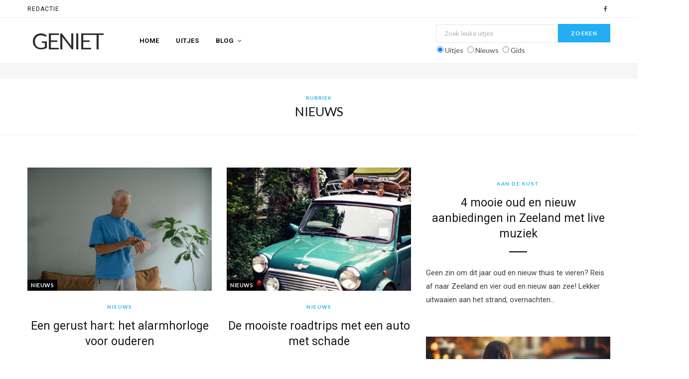

--- FILE ---
content_type: text/html; charset=UTF-8
request_url: https://www.recreatief.nl/nieuws/
body_size: 17970
content:
<!DOCTYPE html>
<html lang="nl-NL">

<head>

	<meta charset="UTF-8" />
	<meta http-equiv="x-ua-compatible" content="ie=edge" />
	<meta name="viewport" content="width=device-width, initial-scale=1" />
	<link rel="pingback" href="https://www.recreatief.nl/xmlrpc.php" />
	<link rel="profile" href="http://gmpg.org/xfn/11" />
	
	<meta name='robots' content='index, follow, max-image-preview:large, max-snippet:-1, max-video-preview:-1' />
	<style>img:is([sizes="auto" i], [sizes^="auto," i]) { contain-intrinsic-size: 3000px 1500px }</style>
	<!-- Google tag (gtag.js) toestemmingsmodus dataLayer toegevoegd door Site Kit -->
<script type="text/javascript" id="google_gtagjs-js-consent-mode-data-layer">
/* <![CDATA[ */
window.dataLayer = window.dataLayer || [];function gtag(){dataLayer.push(arguments);}
gtag('consent', 'default', {"ad_personalization":"denied","ad_storage":"denied","ad_user_data":"denied","analytics_storage":"denied","functionality_storage":"denied","security_storage":"denied","personalization_storage":"denied","region":["AT","BE","BG","CH","CY","CZ","DE","DK","EE","ES","FI","FR","GB","GR","HR","HU","IE","IS","IT","LI","LT","LU","LV","MT","NL","NO","PL","PT","RO","SE","SI","SK"],"wait_for_update":500});
window._googlesitekitConsentCategoryMap = {"statistics":["analytics_storage"],"marketing":["ad_storage","ad_user_data","ad_personalization"],"functional":["functionality_storage","security_storage"],"preferences":["personalization_storage"]};
window._googlesitekitConsents = {"ad_personalization":"denied","ad_storage":"denied","ad_user_data":"denied","analytics_storage":"denied","functionality_storage":"denied","security_storage":"denied","personalization_storage":"denied","region":["AT","BE","BG","CH","CY","CZ","DE","DK","EE","ES","FI","FR","GB","GR","HR","HU","IE","IS","IT","LI","LT","LU","LV","MT","NL","NO","PL","PT","RO","SE","SI","SK"],"wait_for_update":500};
/* ]]> */
</script>
<!-- Einde Google tag (gtag.js) toestemmingsmodus dataLayer toegevoegd door Site Kit -->

	<!-- This site is optimized with the Yoast SEO plugin v26.6 - https://yoast.com/wordpress/plugins/seo/ -->
	<title>Nieuws - Geniet</title><link rel="preload" as="image" imagesrcset="https://www.recreatief.nl/wp-content/uploads/2024/12/lequal-09122024-pexels-shvets-production-8899537-768x512.jpg 768w, https://www.recreatief.nl/wp-content/uploads/2024/12/lequal-09122024-pexels-shvets-production-8899537-233x155.jpg 233w, https://www.recreatief.nl/wp-content/uploads/2024/12/lequal-09122024-pexels-shvets-production-8899537-495x330.jpg 495w, https://www.recreatief.nl/wp-content/uploads/2024/12/lequal-09122024-pexels-shvets-production-8899537-175x117.jpg 175w, https://www.recreatief.nl/wp-content/uploads/2024/12/lequal-09122024-pexels-shvets-production-8899537-450x300.jpg 450w, https://www.recreatief.nl/wp-content/uploads/2024/12/lequal-09122024-pexels-shvets-production-8899537-270x180.jpg 270w, https://www.recreatief.nl/wp-content/uploads/2024/12/lequal-09122024-pexels-shvets-production-8899537-150x100.jpg 150w, https://www.recreatief.nl/wp-content/uploads/2024/12/lequal-09122024-pexels-shvets-production-8899537.jpg 1024w" imagesizes="(max-width: 370px) 100vw, 370px" /><link rel="preload" as="font" href="https://www.recreatief.nl/wp-content/themes/cheerup/css/icons/fonts/ts-icons.woff2?v1.1" type="font/woff2" crossorigin="anonymous" />
	<link rel="canonical" href="https://www.recreatief.nl/nieuws/" />
	<link rel="next" href="https://www.recreatief.nl/nieuws/page/2/" />
	<script type="application/ld+json" class="yoast-schema-graph">{"@context":"https://schema.org","@graph":[{"@type":"CollectionPage","@id":"https://www.recreatief.nl/nieuws/","url":"https://www.recreatief.nl/nieuws/","name":"Nieuws - Geniet","isPartOf":{"@id":"https://www.recreatief.nl/#website"},"primaryImageOfPage":{"@id":"https://www.recreatief.nl/nieuws/#primaryimage"},"image":{"@id":"https://www.recreatief.nl/nieuws/#primaryimage"},"thumbnailUrl":"https://www.recreatief.nl/wp-content/uploads/2024/12/lequal-09122024-pexels-shvets-production-8899537.jpg","breadcrumb":{"@id":"https://www.recreatief.nl/nieuws/#breadcrumb"},"inLanguage":"nl-NL"},{"@type":"ImageObject","inLanguage":"nl-NL","@id":"https://www.recreatief.nl/nieuws/#primaryimage","url":"https://www.recreatief.nl/wp-content/uploads/2024/12/lequal-09122024-pexels-shvets-production-8899537.jpg","contentUrl":"https://www.recreatief.nl/wp-content/uploads/2024/12/lequal-09122024-pexels-shvets-production-8899537.jpg","width":1024,"height":682,"caption":"alarmhorloge"},{"@type":"BreadcrumbList","@id":"https://www.recreatief.nl/nieuws/#breadcrumb","itemListElement":[{"@type":"ListItem","position":1,"name":"Home","item":"https://www.recreatief.nl/"},{"@type":"ListItem","position":2,"name":"Nieuws"}]},{"@type":"WebSite","@id":"https://www.recreatief.nl/#website","url":"https://www.recreatief.nl/","name":"Recreatief.nl","description":"dagje uit en weekendje weg tips","publisher":{"@id":"https://www.recreatief.nl/#organization"},"potentialAction":[{"@type":"SearchAction","target":{"@type":"EntryPoint","urlTemplate":"https://www.recreatief.nl/?s={search_term_string}"},"query-input":{"@type":"PropertyValueSpecification","valueRequired":true,"valueName":"search_term_string"}}],"inLanguage":"nl-NL"},{"@type":"Organization","@id":"https://www.recreatief.nl/#organization","name":"Recreatief.nl BV","url":"https://www.recreatief.nl/","logo":{"@type":"ImageObject","inLanguage":"nl-NL","@id":"https://www.recreatief.nl/#/schema/logo/image/","url":false,"contentUrl":false,"width":"209","height":"100","caption":"Recreatief.nl BV"},"image":{"@id":"https://www.recreatief.nl/#/schema/logo/image/"},"sameAs":["https://www.facebook.com/recreatief.nl"]}]}</script>
	<!-- / Yoast SEO plugin. -->


<link rel='dns-prefetch' href='//cdn.ampproject.org' />
<link rel='dns-prefetch' href='//js.makestories.io' />
<link rel='dns-prefetch' href='//fonts.googleapis.com' />
<link rel='dns-prefetch' href='//www.googletagmanager.com' />
<link rel="alternate" type="application/rss+xml" title="Geniet &raquo; feed" href="https://www.recreatief.nl/feed/" />
<link rel="alternate" type="application/rss+xml" title="Geniet &raquo; reacties feed" href="https://www.recreatief.nl/comments/feed/" />
<link rel="alternate" type="application/rss+xml" title="Geniet &raquo; Nieuws categorie feed" href="https://www.recreatief.nl/nieuws/feed/" />
<link rel="alternate" type="application/rss+xml" title="Geniet &raquo; Verhalen feed" href="https://www.recreatief.nl/web-stories/feed/"><script type="text/javascript">
/* <![CDATA[ */
window._wpemojiSettings = {"baseUrl":"https:\/\/s.w.org\/images\/core\/emoji\/16.0.1\/72x72\/","ext":".png","svgUrl":"https:\/\/s.w.org\/images\/core\/emoji\/16.0.1\/svg\/","svgExt":".svg","source":{"concatemoji":"https:\/\/www.recreatief.nl\/wp-includes\/js\/wp-emoji-release.min.js?ver=6.8.3"}};
/*! This file is auto-generated */
!function(s,n){var o,i,e;function c(e){try{var t={supportTests:e,timestamp:(new Date).valueOf()};sessionStorage.setItem(o,JSON.stringify(t))}catch(e){}}function p(e,t,n){e.clearRect(0,0,e.canvas.width,e.canvas.height),e.fillText(t,0,0);var t=new Uint32Array(e.getImageData(0,0,e.canvas.width,e.canvas.height).data),a=(e.clearRect(0,0,e.canvas.width,e.canvas.height),e.fillText(n,0,0),new Uint32Array(e.getImageData(0,0,e.canvas.width,e.canvas.height).data));return t.every(function(e,t){return e===a[t]})}function u(e,t){e.clearRect(0,0,e.canvas.width,e.canvas.height),e.fillText(t,0,0);for(var n=e.getImageData(16,16,1,1),a=0;a<n.data.length;a++)if(0!==n.data[a])return!1;return!0}function f(e,t,n,a){switch(t){case"flag":return n(e,"\ud83c\udff3\ufe0f\u200d\u26a7\ufe0f","\ud83c\udff3\ufe0f\u200b\u26a7\ufe0f")?!1:!n(e,"\ud83c\udde8\ud83c\uddf6","\ud83c\udde8\u200b\ud83c\uddf6")&&!n(e,"\ud83c\udff4\udb40\udc67\udb40\udc62\udb40\udc65\udb40\udc6e\udb40\udc67\udb40\udc7f","\ud83c\udff4\u200b\udb40\udc67\u200b\udb40\udc62\u200b\udb40\udc65\u200b\udb40\udc6e\u200b\udb40\udc67\u200b\udb40\udc7f");case"emoji":return!a(e,"\ud83e\udedf")}return!1}function g(e,t,n,a){var r="undefined"!=typeof WorkerGlobalScope&&self instanceof WorkerGlobalScope?new OffscreenCanvas(300,150):s.createElement("canvas"),o=r.getContext("2d",{willReadFrequently:!0}),i=(o.textBaseline="top",o.font="600 32px Arial",{});return e.forEach(function(e){i[e]=t(o,e,n,a)}),i}function t(e){var t=s.createElement("script");t.src=e,t.defer=!0,s.head.appendChild(t)}"undefined"!=typeof Promise&&(o="wpEmojiSettingsSupports",i=["flag","emoji"],n.supports={everything:!0,everythingExceptFlag:!0},e=new Promise(function(e){s.addEventListener("DOMContentLoaded",e,{once:!0})}),new Promise(function(t){var n=function(){try{var e=JSON.parse(sessionStorage.getItem(o));if("object"==typeof e&&"number"==typeof e.timestamp&&(new Date).valueOf()<e.timestamp+604800&&"object"==typeof e.supportTests)return e.supportTests}catch(e){}return null}();if(!n){if("undefined"!=typeof Worker&&"undefined"!=typeof OffscreenCanvas&&"undefined"!=typeof URL&&URL.createObjectURL&&"undefined"!=typeof Blob)try{var e="postMessage("+g.toString()+"("+[JSON.stringify(i),f.toString(),p.toString(),u.toString()].join(",")+"));",a=new Blob([e],{type:"text/javascript"}),r=new Worker(URL.createObjectURL(a),{name:"wpTestEmojiSupports"});return void(r.onmessage=function(e){c(n=e.data),r.terminate(),t(n)})}catch(e){}c(n=g(i,f,p,u))}t(n)}).then(function(e){for(var t in e)n.supports[t]=e[t],n.supports.everything=n.supports.everything&&n.supports[t],"flag"!==t&&(n.supports.everythingExceptFlag=n.supports.everythingExceptFlag&&n.supports[t]);n.supports.everythingExceptFlag=n.supports.everythingExceptFlag&&!n.supports.flag,n.DOMReady=!1,n.readyCallback=function(){n.DOMReady=!0}}).then(function(){return e}).then(function(){var e;n.supports.everything||(n.readyCallback(),(e=n.source||{}).concatemoji?t(e.concatemoji):e.wpemoji&&e.twemoji&&(t(e.twemoji),t(e.wpemoji)))}))}((window,document),window._wpemojiSettings);
/* ]]> */
</script>
<style id='wp-emoji-styles-inline-css' type='text/css'>

	img.wp-smiley, img.emoji {
		display: inline !important;
		border: none !important;
		box-shadow: none !important;
		height: 1em !important;
		width: 1em !important;
		margin: 0 0.07em !important;
		vertical-align: -0.1em !important;
		background: none !important;
		padding: 0 !important;
	}
</style>
<link rel='stylesheet' id='wp-block-library-css' href='https://www.recreatief.nl/wp-includes/css/dist/block-library/style.min.css?ver=6.8.3' type='text/css' media='all' />
<style id='classic-theme-styles-inline-css' type='text/css'>
/*! This file is auto-generated */
.wp-block-button__link{color:#fff;background-color:#32373c;border-radius:9999px;box-shadow:none;text-decoration:none;padding:calc(.667em + 2px) calc(1.333em + 2px);font-size:1.125em}.wp-block-file__button{background:#32373c;color:#fff;text-decoration:none}
</style>
<style id='global-styles-inline-css' type='text/css'>
:root{--wp--preset--aspect-ratio--square: 1;--wp--preset--aspect-ratio--4-3: 4/3;--wp--preset--aspect-ratio--3-4: 3/4;--wp--preset--aspect-ratio--3-2: 3/2;--wp--preset--aspect-ratio--2-3: 2/3;--wp--preset--aspect-ratio--16-9: 16/9;--wp--preset--aspect-ratio--9-16: 9/16;--wp--preset--color--black: #000000;--wp--preset--color--cyan-bluish-gray: #abb8c3;--wp--preset--color--white: #ffffff;--wp--preset--color--pale-pink: #f78da7;--wp--preset--color--vivid-red: #cf2e2e;--wp--preset--color--luminous-vivid-orange: #ff6900;--wp--preset--color--luminous-vivid-amber: #fcb900;--wp--preset--color--light-green-cyan: #7bdcb5;--wp--preset--color--vivid-green-cyan: #00d084;--wp--preset--color--pale-cyan-blue: #8ed1fc;--wp--preset--color--vivid-cyan-blue: #0693e3;--wp--preset--color--vivid-purple: #9b51e0;--wp--preset--gradient--vivid-cyan-blue-to-vivid-purple: linear-gradient(135deg,rgba(6,147,227,1) 0%,rgb(155,81,224) 100%);--wp--preset--gradient--light-green-cyan-to-vivid-green-cyan: linear-gradient(135deg,rgb(122,220,180) 0%,rgb(0,208,130) 100%);--wp--preset--gradient--luminous-vivid-amber-to-luminous-vivid-orange: linear-gradient(135deg,rgba(252,185,0,1) 0%,rgba(255,105,0,1) 100%);--wp--preset--gradient--luminous-vivid-orange-to-vivid-red: linear-gradient(135deg,rgba(255,105,0,1) 0%,rgb(207,46,46) 100%);--wp--preset--gradient--very-light-gray-to-cyan-bluish-gray: linear-gradient(135deg,rgb(238,238,238) 0%,rgb(169,184,195) 100%);--wp--preset--gradient--cool-to-warm-spectrum: linear-gradient(135deg,rgb(74,234,220) 0%,rgb(151,120,209) 20%,rgb(207,42,186) 40%,rgb(238,44,130) 60%,rgb(251,105,98) 80%,rgb(254,248,76) 100%);--wp--preset--gradient--blush-light-purple: linear-gradient(135deg,rgb(255,206,236) 0%,rgb(152,150,240) 100%);--wp--preset--gradient--blush-bordeaux: linear-gradient(135deg,rgb(254,205,165) 0%,rgb(254,45,45) 50%,rgb(107,0,62) 100%);--wp--preset--gradient--luminous-dusk: linear-gradient(135deg,rgb(255,203,112) 0%,rgb(199,81,192) 50%,rgb(65,88,208) 100%);--wp--preset--gradient--pale-ocean: linear-gradient(135deg,rgb(255,245,203) 0%,rgb(182,227,212) 50%,rgb(51,167,181) 100%);--wp--preset--gradient--electric-grass: linear-gradient(135deg,rgb(202,248,128) 0%,rgb(113,206,126) 100%);--wp--preset--gradient--midnight: linear-gradient(135deg,rgb(2,3,129) 0%,rgb(40,116,252) 100%);--wp--preset--font-size--small: 13px;--wp--preset--font-size--medium: 20px;--wp--preset--font-size--large: 36px;--wp--preset--font-size--x-large: 42px;--wp--preset--spacing--20: 0.44rem;--wp--preset--spacing--30: 0.67rem;--wp--preset--spacing--40: 1rem;--wp--preset--spacing--50: 1.5rem;--wp--preset--spacing--60: 2.25rem;--wp--preset--spacing--70: 3.38rem;--wp--preset--spacing--80: 5.06rem;--wp--preset--shadow--natural: 6px 6px 9px rgba(0, 0, 0, 0.2);--wp--preset--shadow--deep: 12px 12px 50px rgba(0, 0, 0, 0.4);--wp--preset--shadow--sharp: 6px 6px 0px rgba(0, 0, 0, 0.2);--wp--preset--shadow--outlined: 6px 6px 0px -3px rgba(255, 255, 255, 1), 6px 6px rgba(0, 0, 0, 1);--wp--preset--shadow--crisp: 6px 6px 0px rgba(0, 0, 0, 1);}:where(.is-layout-flex){gap: 0.5em;}:where(.is-layout-grid){gap: 0.5em;}body .is-layout-flex{display: flex;}.is-layout-flex{flex-wrap: wrap;align-items: center;}.is-layout-flex > :is(*, div){margin: 0;}body .is-layout-grid{display: grid;}.is-layout-grid > :is(*, div){margin: 0;}:where(.wp-block-columns.is-layout-flex){gap: 2em;}:where(.wp-block-columns.is-layout-grid){gap: 2em;}:where(.wp-block-post-template.is-layout-flex){gap: 1.25em;}:where(.wp-block-post-template.is-layout-grid){gap: 1.25em;}.has-black-color{color: var(--wp--preset--color--black) !important;}.has-cyan-bluish-gray-color{color: var(--wp--preset--color--cyan-bluish-gray) !important;}.has-white-color{color: var(--wp--preset--color--white) !important;}.has-pale-pink-color{color: var(--wp--preset--color--pale-pink) !important;}.has-vivid-red-color{color: var(--wp--preset--color--vivid-red) !important;}.has-luminous-vivid-orange-color{color: var(--wp--preset--color--luminous-vivid-orange) !important;}.has-luminous-vivid-amber-color{color: var(--wp--preset--color--luminous-vivid-amber) !important;}.has-light-green-cyan-color{color: var(--wp--preset--color--light-green-cyan) !important;}.has-vivid-green-cyan-color{color: var(--wp--preset--color--vivid-green-cyan) !important;}.has-pale-cyan-blue-color{color: var(--wp--preset--color--pale-cyan-blue) !important;}.has-vivid-cyan-blue-color{color: var(--wp--preset--color--vivid-cyan-blue) !important;}.has-vivid-purple-color{color: var(--wp--preset--color--vivid-purple) !important;}.has-black-background-color{background-color: var(--wp--preset--color--black) !important;}.has-cyan-bluish-gray-background-color{background-color: var(--wp--preset--color--cyan-bluish-gray) !important;}.has-white-background-color{background-color: var(--wp--preset--color--white) !important;}.has-pale-pink-background-color{background-color: var(--wp--preset--color--pale-pink) !important;}.has-vivid-red-background-color{background-color: var(--wp--preset--color--vivid-red) !important;}.has-luminous-vivid-orange-background-color{background-color: var(--wp--preset--color--luminous-vivid-orange) !important;}.has-luminous-vivid-amber-background-color{background-color: var(--wp--preset--color--luminous-vivid-amber) !important;}.has-light-green-cyan-background-color{background-color: var(--wp--preset--color--light-green-cyan) !important;}.has-vivid-green-cyan-background-color{background-color: var(--wp--preset--color--vivid-green-cyan) !important;}.has-pale-cyan-blue-background-color{background-color: var(--wp--preset--color--pale-cyan-blue) !important;}.has-vivid-cyan-blue-background-color{background-color: var(--wp--preset--color--vivid-cyan-blue) !important;}.has-vivid-purple-background-color{background-color: var(--wp--preset--color--vivid-purple) !important;}.has-black-border-color{border-color: var(--wp--preset--color--black) !important;}.has-cyan-bluish-gray-border-color{border-color: var(--wp--preset--color--cyan-bluish-gray) !important;}.has-white-border-color{border-color: var(--wp--preset--color--white) !important;}.has-pale-pink-border-color{border-color: var(--wp--preset--color--pale-pink) !important;}.has-vivid-red-border-color{border-color: var(--wp--preset--color--vivid-red) !important;}.has-luminous-vivid-orange-border-color{border-color: var(--wp--preset--color--luminous-vivid-orange) !important;}.has-luminous-vivid-amber-border-color{border-color: var(--wp--preset--color--luminous-vivid-amber) !important;}.has-light-green-cyan-border-color{border-color: var(--wp--preset--color--light-green-cyan) !important;}.has-vivid-green-cyan-border-color{border-color: var(--wp--preset--color--vivid-green-cyan) !important;}.has-pale-cyan-blue-border-color{border-color: var(--wp--preset--color--pale-cyan-blue) !important;}.has-vivid-cyan-blue-border-color{border-color: var(--wp--preset--color--vivid-cyan-blue) !important;}.has-vivid-purple-border-color{border-color: var(--wp--preset--color--vivid-purple) !important;}.has-vivid-cyan-blue-to-vivid-purple-gradient-background{background: var(--wp--preset--gradient--vivid-cyan-blue-to-vivid-purple) !important;}.has-light-green-cyan-to-vivid-green-cyan-gradient-background{background: var(--wp--preset--gradient--light-green-cyan-to-vivid-green-cyan) !important;}.has-luminous-vivid-amber-to-luminous-vivid-orange-gradient-background{background: var(--wp--preset--gradient--luminous-vivid-amber-to-luminous-vivid-orange) !important;}.has-luminous-vivid-orange-to-vivid-red-gradient-background{background: var(--wp--preset--gradient--luminous-vivid-orange-to-vivid-red) !important;}.has-very-light-gray-to-cyan-bluish-gray-gradient-background{background: var(--wp--preset--gradient--very-light-gray-to-cyan-bluish-gray) !important;}.has-cool-to-warm-spectrum-gradient-background{background: var(--wp--preset--gradient--cool-to-warm-spectrum) !important;}.has-blush-light-purple-gradient-background{background: var(--wp--preset--gradient--blush-light-purple) !important;}.has-blush-bordeaux-gradient-background{background: var(--wp--preset--gradient--blush-bordeaux) !important;}.has-luminous-dusk-gradient-background{background: var(--wp--preset--gradient--luminous-dusk) !important;}.has-pale-ocean-gradient-background{background: var(--wp--preset--gradient--pale-ocean) !important;}.has-electric-grass-gradient-background{background: var(--wp--preset--gradient--electric-grass) !important;}.has-midnight-gradient-background{background: var(--wp--preset--gradient--midnight) !important;}.has-small-font-size{font-size: var(--wp--preset--font-size--small) !important;}.has-medium-font-size{font-size: var(--wp--preset--font-size--medium) !important;}.has-large-font-size{font-size: var(--wp--preset--font-size--large) !important;}.has-x-large-font-size{font-size: var(--wp--preset--font-size--x-large) !important;}
:where(.wp-block-post-template.is-layout-flex){gap: 1.25em;}:where(.wp-block-post-template.is-layout-grid){gap: 1.25em;}
:where(.wp-block-columns.is-layout-flex){gap: 2em;}:where(.wp-block-columns.is-layout-grid){gap: 2em;}
:root :where(.wp-block-pullquote){font-size: 1.5em;line-height: 1.6;}
</style>
<link rel='stylesheet' id='contact-form-7-css' href='https://www.recreatief.nl/wp-content/plugins/contact-form-7/includes/css/styles.css?ver=6.1.4' type='text/css' media='all' />
<link rel='stylesheet' id='ts_fab_css-css' href='https://www.recreatief.nl/wp-content/plugins/fanciest-author-box/css/ts-fab.min.css?ver=1.0' type='text/css' media='all' />
<link rel='stylesheet' id='style-main-css' href='https://www.recreatief.nl/wp-content/plugins/makestories-helper/assets/css/ms-style.css?ver=6.8.3' type='text/css' media='all' />
<link rel='stylesheet' id='slick-theme-css-css' href='https://www.recreatief.nl/wp-content/plugins/makestories-helper/vendor/slick/slick-theme.css?ver=6.8.3' type='text/css' media='all' />
<link rel='stylesheet' id='slick-css-css' href='https://www.recreatief.nl/wp-content/plugins/makestories-helper/vendor/slick/slick.css?ver=6.8.3' type='text/css' media='all' />
<link rel='stylesheet' id='amp-story-player-css' href='https://cdn.ampproject.org/amp-story-player-v0.css?ver=6.8.3' type='text/css' media='all' />
<link rel='stylesheet' id='sl-css-css' href='https://www.recreatief.nl/wp-content/plugins/stylish-links/css/sl.css?ver=6.8.3' type='text/css' media='all' />
<link rel='stylesheet' id='sl-icons-css' href='https://www.recreatief.nl/wp-content/plugins/stylish-links/options/assets/css/vendor/elusive-icons/elusive-icons.css?ver=6.8.3' type='text/css' media='all' />
<link rel='stylesheet' id='toc-screen-css' href='https://www.recreatief.nl/wp-content/plugins/table-of-contents-plus/screen.min.css?ver=2411.1' type='text/css' media='all' />
<link rel='stylesheet' id='wp-polls-css' href='https://www.recreatief.nl/wp-content/plugins/wp-polls/polls-css.css?ver=2.77.3' type='text/css' media='all' />
<style id='wp-polls-inline-css' type='text/css'>
.wp-polls .pollbar {
	margin: 1px;
	font-size: 6px;
	line-height: 8px;
	height: 8px;
	background-image: url('https://www.recreatief.nl/wp-content/plugins/wp-polls/images/default/pollbg.gif');
	border: 1px solid #c8c8c8;
}

</style>
<link rel='stylesheet' id='cheerup-fonts-css' href='https://fonts.googleapis.com/css?family=Lato%3A400%2C700%2C900%7CRoboto%3A400%2C400i%2C500%2C700%7CLora%3A400i%7CRancho%3A400' type='text/css' media='all' />
<link rel='stylesheet' id='cheerup-core-css' href='https://www.recreatief.nl/wp-content/themes/cheerup/style.css?ver=8.1.0' type='text/css' media='all' />
<link rel='stylesheet' id='cheerup-icons-css' href='https://www.recreatief.nl/wp-content/themes/cheerup/css/icons/icons.css?ver=8.1.0' type='text/css' media='all' />
<link rel='stylesheet' id='cheerup-lightbox-css' href='https://www.recreatief.nl/wp-content/themes/cheerup/css/lightbox.css?ver=8.1.0' type='text/css' media='all' />
<link rel='stylesheet' id='cheerup-skin-css' href='https://www.recreatief.nl/wp-content/themes/cheerup/css/skin-travel.css?ver=8.1.0' type='text/css' media='all' />
<script type="text/javascript" id="cheerup-lazy-inline-js-after">
/* <![CDATA[ */
/**
 * @copyright ThemeSphere
 * @preserve
 */
var BunyadLazy={};BunyadLazy.load=function(){function a(e,n){var t={};e.dataset.bgset&&e.dataset.sizes?(t.sizes=e.dataset.sizes,t.srcset=e.dataset.bgset):t.src=e.dataset.bgsrc,function(t){var a=t.dataset.ratio;if(0<a){const e=t.parentElement;if(e.classList.contains("media-ratio")){const n=e.style;n.getPropertyValue("--a-ratio")||(n.paddingBottom=100/a+"%")}}}(e);var a,o=document.createElement("img");for(a in o.onload=function(){var t="url('"+(o.currentSrc||o.src)+"')",a=e.style;a.backgroundImage!==t&&requestAnimationFrame(()=>{a.backgroundImage=t,n&&n()}),o.onload=null,o.onerror=null,o=null},o.onerror=o.onload,t)o.setAttribute(a,t[a]);o&&o.complete&&0<o.naturalWidth&&o.onload&&o.onload()}function e(t){t.dataset.loaded||a(t,()=>{document.dispatchEvent(new Event("lazyloaded")),t.dataset.loaded=1})}function n(t){"complete"===document.readyState?t():window.addEventListener("load",t)}return{initEarly:function(){var t,a=()=>{document.querySelectorAll(".img.bg-cover:not(.lazyload)").forEach(e)};"complete"!==document.readyState?(t=setInterval(a,150),n(()=>{a(),clearInterval(t)})):a()},callOnLoad:n,initBgImages:function(t){t&&n(()=>{document.querySelectorAll(".img.bg-cover").forEach(e)})},bgLoad:a}}(),BunyadLazy.load.initEarly();
/* ]]> */
</script>
<script type="text/javascript" id="jquery-core-js-extra">
/* <![CDATA[ */
var Sphere_Plugin = {"ajaxurl":"https:\/\/www.recreatief.nl\/wp-admin\/admin-ajax.php"};
/* ]]> */
</script>
<script type="text/javascript" src="https://www.recreatief.nl/wp-includes/js/jquery/jquery.min.js?ver=3.7.1" id="jquery-core-js"></script>
<script type="text/javascript" src="https://www.recreatief.nl/wp-includes/js/jquery/jquery-migrate.min.js?ver=3.4.1" id="jquery-migrate-js"></script>
<script type="text/javascript" src="https://www.recreatief.nl/wp-content/plugins/fanciest-author-box/js/ts-fab.min.js?ver=1.0" id="ts_fab_js-js"></script>
<script type="text/javascript" src="https://cdn.ampproject.org/amp-story-player-v0.js?ver=6.8.3" id="amp-story-player-js"></script>
<link rel="https://api.w.org/" href="https://www.recreatief.nl/wp-json/" /><link rel="alternate" title="JSON" type="application/json" href="https://www.recreatief.nl/wp-json/wp/v2/categories/1" /><link rel="EditURI" type="application/rsd+xml" title="RSD" href="https://www.recreatief.nl/xmlrpc.php?rsd" />
<meta name="generator" content="WordPress 6.8.3" />
	<style>
	.ts-fab-list li a { background-color: #FFFDFC; border: 1px solid #e9e9e9; color: #A0A0A0; }
	.ts-fab-list li.active a { background-color: #9c9c9c; border: 1px solid #F7F7F7; color: #fff; }		
	.ts-fab-tab { background-color: #FFFDFC; border: 1px solid #F7F7F7; color: #A0A0A0; }		
	</style>
	
		<!-- GA Google Analytics @ https://m0n.co/ga -->
		<script>
			(function(i,s,o,g,r,a,m){i['GoogleAnalyticsObject']=r;i[r]=i[r]||function(){
			(i[r].q=i[r].q||[]).push(arguments)},i[r].l=1*new Date();a=s.createElement(o),
			m=s.getElementsByTagName(o)[0];a.async=1;a.src=g;m.parentNode.insertBefore(a,m)
			})(window,document,'script','https://www.google-analytics.com/analytics.js','ga');
			ga('create', 'G-KFHX7WESX7', 'auto');
			ga('send', 'pageview');
		</script>

	<meta name="generator" content="Site Kit by Google 1.168.0" /><!-- Google tag (gtag.js) -->
<script async src="https://www.googletagmanager.com/gtag/js?id=G-KFHX7WESX7"></script>
<script>
  window.dataLayer = window.dataLayer || [];
  function gtag(){dataLayer.push(arguments);}
  gtag('js', new Date());

  gtag('config', 'G-KFHX7WESX7');
</script><meta name="generator" content="Elementor 3.34.0; features: e_font_icon_svg, additional_custom_breakpoints; settings: css_print_method-external, google_font-enabled, font_display-swap">
			<style>
				.e-con.e-parent:nth-of-type(n+4):not(.e-lazyloaded):not(.e-no-lazyload),
				.e-con.e-parent:nth-of-type(n+4):not(.e-lazyloaded):not(.e-no-lazyload) * {
					background-image: none !important;
				}
				@media screen and (max-height: 1024px) {
					.e-con.e-parent:nth-of-type(n+3):not(.e-lazyloaded):not(.e-no-lazyload),
					.e-con.e-parent:nth-of-type(n+3):not(.e-lazyloaded):not(.e-no-lazyload) * {
						background-image: none !important;
					}
				}
				@media screen and (max-height: 640px) {
					.e-con.e-parent:nth-of-type(n+2):not(.e-lazyloaded):not(.e-no-lazyload),
					.e-con.e-parent:nth-of-type(n+2):not(.e-lazyloaded):not(.e-no-lazyload) * {
						background-image: none !important;
					}
				}
			</style>
					<style type="text/css" id="wp-custom-css">
			.enjoy-wrapper {
  position:relative;
float: left;
padding: 0px 10px;
margin-bottom: 20px
}
.enjoy-title {
  font-size:13px;
  font-weight:bold;
  text-align:center;
}
.enjoy-category {
  float:left;
  height:75px;
  margin:10px 15px;
  position:relative;
  width:75px;
  right:0px;
}
.enjoy-category a {
  height:75px;
  position:absolute;
  top:0;
  width:75px;
  z-index:2;
right:0px;
}
.category-text {
  background-color:#FFFFFF;
  bottom:0;
  color:#EF7F2C;
  display:block;
  font-weight:bold;
  opacity:0.9;
  position:absolute;
  text-align:center;
  text-decoration:underline;
  width:75px;
font-size:12px;
}

.main-head .searchbox {
    float:left;
}

.main-head .searchbox {
    width: 350px;
}

.searchInput {
    width: 70%;
    float: left;    
    line-height: 38px;
}

.searchInput input {
    width: 100%;
    margin:0px;
}

.searchButton {
    width: 30%;
    float: left;
}

.searchButton input {
    width: 100%;
    display: block;
    padding:13px 0px;
}

.main-head .searchbox .searchEngines {
    float:left;
    line-height: 30px;
}

.main-head .searchbox .searchEngines .form-check-inline {
    display: inline;
    margin: 0px 3px 0px 2px;
}

.main-head .searchbox .searchEngines .form-check-label {
	padding-left: 3px;
	padding-right: 3px;
}
		</style>
		<style type="text/css" title="dynamic-css" class="options-output">a.stylish-link, li.stylish-link > a{color:#000000;}a.stylish-link, li.stylish-link > a{background-color:transparent;}a.stylish-link i, li.stylish-link > a i{color:#dd9fb0;}a.stylish-link:hover, li.stylish-link > a:hover{background-color:transparent;}a.stylish-link:hover i, li.stylish-link > a:hover i{color:#dd3360;}</style>
</head>

<body class="archive category category-nieuws category-1 wp-theme-cheerup no-sidebar skin-travel has-lb has-lb-s elementor-default elementor-kit-118067">


<div class="main-wrap">

	
		
		
<header id="main-head" class="main-head head-nav-below compact has-search-overlay">

	
	<div class="top-bar light top-bar-b cf">
	
		<div class="top-bar-content ts-contain" data-sticky-bar="1">
			<div class="wrap cf">
			
			<span class="mobile-nav"><i class="tsi tsi-bars"></i></span>
			
						
						
										
				<nav class="navigation navigation-main nav-relative light nav-secondary">
					<div class="menu-topmenu-container"><ul id="menu-topmenu" class="menu"><li id="menu-item-46231" class="menu-item menu-item-type-post_type menu-item-object-page menu-item-46231"><a href="https://www.recreatief.nl/redactie/">Redactie</a></li>
</ul></div>				</nav>
				
							
						
			
							
			<div class="actions">
				<div class="search-action cf">
			
				
					<a href="#" title="Zoek" class="search-link search-submit" aria-label="Zoek"><i class="tsi tsi-search"></i></a>

											
				</div>
			</div>
			
						
			
			
	
		<ul class="social-icons cf">
		
					
			<li><a href="https://www.facebook.com/recreatief.nl" class="tsi tsi-facebook" target="_blank"><span class="visuallyhidden">Facebook</span></a></li>
									
					
		</ul>
	
								
			</div>			
		</div>
		
	</div>

	<div class="inner inner-head ts-contain" data-sticky-bar="1">	
		<div class="wrap cf">

					<div class="title">
			
			<a href="https://www.recreatief.nl/" title="Geniet" rel="home">
			
							
				<span class="text-logo">Geniet</span>
				
						
			</a>
		
		</div>				
				
			<div class="navigation-wrap inline">
								
				<nav class="navigation navigation-main inline light" data-sticky-bar="1">
					<div class="menu-hoofdmenu-container"><ul id="menu-hoofdmenu" class="menu"><li id="menu-item-79391" class="menu-item menu-item-type-custom menu-item-object-custom menu-item-home menu-item-79391"><a href="https://www.recreatief.nl/">Home</a></li>
<li id="menu-item-116172" class="menu-item menu-item-type-custom menu-item-object-custom menu-item-116172"><a href="https://www.recreatief.nl/arrangementen/">Uitjes</a></li>
<li id="menu-item-98896" class="menu-item menu-item-type-custom menu-item-object-custom menu-item-has-children menu-item-98896"><a href="#">Blog</a>
<ul class="sub-menu">
	<li id="menu-item-9702" class="menu-item menu-item-type-custom menu-item-object-custom menu-item-has-children menu-item-9702"><a href="#">Thema</a>
	<ul class="sub-menu">
		<li id="menu-item-13530" class="menu-item menu-item-type-taxonomy menu-item-object-category menu-item-has-children menu-cat-600 menu-item-13530"><a href="https://www.recreatief.nl/actief-uit/">Actief uit</a>
		<ul class="sub-menu">
			<li id="menu-item-10137" class="menu-item menu-item-type-taxonomy menu-item-object-category menu-cat-25 menu-item-10137"><a href="https://www.recreatief.nl/actief-uit/fietsen/">Fietsen</a></li>
			<li id="menu-item-116710" class="menu-item menu-item-type-custom menu-item-object-custom menu-item-116710"><a href="https://www.recreatief.nl/golfen/">Golfen</a></li>
			<li id="menu-item-10139" class="menu-item menu-item-type-taxonomy menu-item-object-category menu-cat-37 menu-item-10139"><a href="https://www.recreatief.nl/actief-uit/zeilen/">Zeilen</a></li>
		</ul>
</li>
		<li id="menu-item-10127" class="menu-item menu-item-type-taxonomy menu-item-object-category menu-item-has-children menu-cat-593 menu-item-10127"><a href="https://www.recreatief.nl/avondje-uit/">Avondje uit</a>
		<ul class="sub-menu">
			<li id="menu-item-98937" class="menu-item menu-item-type-custom menu-item-object-custom menu-item-98937"><a href="https://www.recreatief.nl/avondje-uit/dinnershow/">Dinnershow</a></li>
			<li id="menu-item-10129" class="menu-item menu-item-type-taxonomy menu-item-object-category menu-cat-596 menu-item-10129"><a href="https://www.recreatief.nl/avondje-uit/feesten/">Feesten</a></li>
			<li id="menu-item-10130" class="menu-item menu-item-type-taxonomy menu-item-object-category menu-cat-595 menu-item-10130"><a href="https://www.recreatief.nl/avondje-uit/restaurants/">Restaurants</a></li>
		</ul>
</li>
		<li id="menu-item-10116" class="menu-item menu-item-type-taxonomy menu-item-object-category menu-item-has-children menu-cat-9 menu-item-10116"><a href="https://www.recreatief.nl/dagje-uit/">Dagje Uit</a>
		<ul class="sub-menu">
			<li id="menu-item-94883" class="menu-item menu-item-type-taxonomy menu-item-object-category menu-cat-17989 menu-item-94883"><a href="https://www.recreatief.nl/familie-uitjes/">Familie uitjes</a></li>
			<li id="menu-item-104765" class="menu-item menu-item-type-taxonomy menu-item-object-category menu-cat-27455 menu-item-104765"><a href="https://www.recreatief.nl/vrienden-uitjes/">Vrienden uitjes</a></li>
			<li id="menu-item-10120" class="menu-item menu-item-type-taxonomy menu-item-object-category menu-cat-8 menu-item-10120"><a href="https://www.recreatief.nl/wellness/">Wellness</a></li>
		</ul>
</li>
		<li id="menu-item-94439" class="menu-item menu-item-type-custom menu-item-object-custom menu-item-94439"><a href="https://www.recreatief.nl/giethoorn-tip-dagje-uit-of-weekendje-weg/">dagje uit giethoorn</a></li>
		<li id="menu-item-10132" class="menu-item menu-item-type-taxonomy menu-item-object-category menu-cat-598 menu-item-10132"><a href="https://www.recreatief.nl/familie-kinderen/">Familie &amp; Kinderen</a></li>
		<li id="menu-item-10121" class="menu-item menu-item-type-taxonomy menu-item-object-category menu-item-has-children menu-cat-587 menu-item-10121"><a href="https://www.recreatief.nl/overnachten/">Overnachten</a>
		<ul class="sub-menu">
			<li id="menu-item-10125" class="menu-item menu-item-type-taxonomy menu-item-object-category menu-cat-588 menu-item-10125"><a href="https://www.recreatief.nl/overnachten/hotels/">Hotels</a></li>
			<li id="menu-item-10126" class="menu-item menu-item-type-taxonomy menu-item-object-category menu-cat-590 menu-item-10126"><a href="https://www.recreatief.nl/overnachten/vakantieparken/">Vakantieparken</a></li>
		</ul>
</li>
		<li id="menu-item-10119" class="menu-item menu-item-type-taxonomy menu-item-object-category menu-cat-141 menu-item-10119"><a href="https://www.recreatief.nl/strand/">Strand</a></li>
		<li id="menu-item-36685" class="menu-item menu-item-type-taxonomy menu-item-object-category menu-cat-2354 menu-item-36685"><a href="https://www.recreatief.nl/rondvaart/">Rondvaart</a></li>
		<li id="menu-item-94882" class="menu-item menu-item-type-taxonomy menu-item-object-category menu-cat-17988 menu-item-94882"><a href="https://www.recreatief.nl/sportieve-uitjes/">Sportieve uitjes</a></li>
		<li id="menu-item-66267" class="menu-item menu-item-type-custom menu-item-object-custom menu-item-has-children menu-item-66267"><a href="https://www.recreatief.nl/weekendje-weg/">Weekendje weg</a>
		<ul class="sub-menu">
			<li id="menu-item-31325" class="menu-item menu-item-type-taxonomy menu-item-object-category menu-cat-1945 menu-item-31325"><a href="https://www.recreatief.nl/oud-en-nieuw/">Oud &amp; Nieuw</a></li>
		</ul>
</li>
		<li id="menu-item-92863" class="menu-item menu-item-type-taxonomy menu-item-object-category menu-cat-8 menu-item-92863"><a href="https://www.recreatief.nl/wellness/">Wellness</a></li>
	</ul>
</li>
	<li id="menu-item-10402" class="menu-item menu-item-type-custom menu-item-object-custom menu-item-10402"><a href="https://www.recreatief.nl/webgids/">Gids</a></li>
	<li id="menu-item-10674" class="menu-item menu-item-type-custom menu-item-object-custom menu-item-has-children menu-item-10674"><a href="#">Regio</a>
	<ul class="sub-menu">
		<li id="menu-item-8253" class="menu-item menu-item-type-post_type menu-item-object-page menu-item-has-children menu-item-8253"><a href="https://www.recreatief.nl/provincies/">Provincies</a>
		<ul class="sub-menu">
			<li id="menu-item-10449" class="menu-item menu-item-type-taxonomy menu-item-object-category menu-cat-135 menu-item-10449"><a href="https://www.recreatief.nl/brabant/">Brabant</a></li>
			<li id="menu-item-8149" class="menu-item menu-item-type-taxonomy menu-item-object-category menu-cat-32 menu-item-8149"><a href="https://www.recreatief.nl/drenthe/">Drenthe</a></li>
			<li id="menu-item-8150" class="menu-item menu-item-type-taxonomy menu-item-object-category menu-cat-153 menu-item-8150"><a href="https://www.recreatief.nl/flevoland/">Flevoland</a></li>
			<li id="menu-item-8151" class="menu-item menu-item-type-taxonomy menu-item-object-category menu-cat-36 menu-item-8151"><a href="https://www.recreatief.nl/friesland/">Friesland</a></li>
			<li id="menu-item-8171" class="menu-item menu-item-type-taxonomy menu-item-object-category menu-item-has-children menu-cat-137 menu-item-8171"><a href="https://www.recreatief.nl/gelderland/">Gelderland</a>
			<ul class="sub-menu">
				<li id="menu-item-64665" class="menu-item menu-item-type-taxonomy menu-item-object-category menu-cat-694 menu-item-64665"><a href="https://www.recreatief.nl/gelderland/veluwe-gelderland/">Veluwe</a></li>
			</ul>
</li>
			<li id="menu-item-8152" class="menu-item menu-item-type-taxonomy menu-item-object-category menu-cat-162 menu-item-8152"><a href="https://www.recreatief.nl/groningen/">Groningen</a></li>
			<li id="menu-item-8153" class="menu-item menu-item-type-taxonomy menu-item-object-category menu-item-has-children menu-cat-83 menu-item-8153"><a href="https://www.recreatief.nl/limburg/">Limburg</a>
			<ul class="sub-menu">
				<li id="menu-item-109199" class="menu-item menu-item-type-taxonomy menu-item-object-category menu-cat-27992 menu-item-109199"><a href="https://www.recreatief.nl/heuvelland/">Heuvelland</a></li>
			</ul>
</li>
			<li id="menu-item-8154" class="menu-item menu-item-type-taxonomy menu-item-object-category menu-cat-150 menu-item-8154"><a href="https://www.recreatief.nl/noord-holland/">Noord-Holland</a></li>
			<li id="menu-item-8155" class="menu-item menu-item-type-taxonomy menu-item-object-category menu-item-has-children menu-cat-134 menu-item-8155"><a href="https://www.recreatief.nl/overijssel/">Overijssel</a>
			<ul class="sub-menu">
				<li id="menu-item-84618" class="menu-item menu-item-type-taxonomy menu-item-object-category menu-cat-198 menu-item-84618"><a href="https://www.recreatief.nl/giethoorn/">Giethoorn</a></li>
				<li id="menu-item-109200" class="menu-item menu-item-type-taxonomy menu-item-object-category menu-cat-28027 menu-item-109200"><a href="https://www.recreatief.nl/overijssel/salland/">Salland</a></li>
			</ul>
</li>
			<li id="menu-item-8156" class="menu-item menu-item-type-taxonomy menu-item-object-category menu-cat-88 menu-item-8156"><a href="https://www.recreatief.nl/utrecht/">Utrecht</a></li>
			<li id="menu-item-8157" class="menu-item menu-item-type-taxonomy menu-item-object-category menu-cat-161 menu-item-8157"><a href="https://www.recreatief.nl/zeeland/">Zeeland</a></li>
			<li id="menu-item-8158" class="menu-item menu-item-type-taxonomy menu-item-object-category menu-cat-15 menu-item-8158"><a href="https://www.recreatief.nl/zuid-holland/">Zuid-Holland</a></li>
		</ul>
</li>
		<li id="menu-item-10027" class="menu-item menu-item-type-post_type menu-item-object-page menu-item-has-children menu-item-10027"><a href="https://www.recreatief.nl/regio/">Ontdek de regio</a>
		<ul class="sub-menu">
			<li id="menu-item-9704" class="menu-item menu-item-type-taxonomy menu-item-object-category menu-cat-148 menu-item-9704"><a href="https://www.recreatief.nl/noord-nederland/">Noord Nederland</a></li>
			<li id="menu-item-9706" class="menu-item menu-item-type-taxonomy menu-item-object-category menu-item-has-children menu-cat-144 menu-item-9706"><a href="https://www.recreatief.nl/oost-nederland/">Oost Nederland</a>
			<ul class="sub-menu">
				<li id="menu-item-84354" class="menu-item menu-item-type-taxonomy menu-item-object-category menu-cat-10171 menu-item-84354"><a href="https://www.recreatief.nl/oost-nederland/achterhoek/">Achterhoek</a></li>
				<li id="menu-item-84617" class="menu-item menu-item-type-taxonomy menu-item-object-category menu-cat-198 menu-item-84617"><a href="https://www.recreatief.nl/giethoorn/">Giethoorn</a></li>
				<li id="menu-item-101466" class="menu-item menu-item-type-taxonomy menu-item-object-category menu-cat-24351 menu-item-101466"><a href="https://www.recreatief.nl/montferland/">Montferland</a></li>
				<li id="menu-item-56164" class="menu-item menu-item-type-taxonomy menu-item-object-category menu-cat-3571 menu-item-56164"><a href="https://www.recreatief.nl/oost-nederland/twente/">Twente</a></li>
				<li id="menu-item-64664" class="menu-item menu-item-type-taxonomy menu-item-object-category menu-cat-694 menu-item-64664"><a href="https://www.recreatief.nl/gelderland/veluwe-gelderland/">Veluwe</a></li>
			</ul>
</li>
			<li id="menu-item-9708" class="menu-item menu-item-type-taxonomy menu-item-object-category menu-cat-145 menu-item-9708"><a href="https://www.recreatief.nl/zuid-nederland/">Zuid Nederland</a></li>
			<li id="menu-item-9707" class="menu-item menu-item-type-taxonomy menu-item-object-category menu-cat-143 menu-item-9707"><a href="https://www.recreatief.nl/west-nederland/">West Nederland</a></li>
		</ul>
</li>
		<li id="menu-item-9670" class="menu-item menu-item-type-post_type menu-item-object-page menu-item-9670"><a href="https://www.recreatief.nl/steden/">Steden</a></li>
	</ul>
</li>
	<li id="menu-item-18297" class="menu-item menu-item-type-taxonomy menu-item-object-category menu-item-has-children menu-cat-1760 menu-item-18297"><a href="https://www.recreatief.nl/seizoenen/">Seizoenen</a>
	<ul class="sub-menu">
		<li id="menu-item-18299" class="menu-item menu-item-type-taxonomy menu-item-object-category menu-cat-1763 menu-item-18299"><a href="https://www.recreatief.nl/seizoenen/lente/">Lente</a></li>
		<li id="menu-item-18301" class="menu-item menu-item-type-taxonomy menu-item-object-category menu-cat-35 menu-item-18301"><a href="https://www.recreatief.nl/seizoenen/zomer/">Zomer</a></li>
		<li id="menu-item-18298" class="menu-item menu-item-type-taxonomy menu-item-object-category menu-cat-1764 menu-item-18298"><a href="https://www.recreatief.nl/seizoenen/herfst/">Herfst</a></li>
		<li id="menu-item-18300" class="menu-item menu-item-type-taxonomy menu-item-object-category menu-cat-18 menu-item-18300"><a href="https://www.recreatief.nl/seizoenen/winter/">Winter</a></li>
	</ul>
</li>
	<li id="menu-item-105983" class="menu-item menu-item-type-taxonomy menu-item-object-category menu-cat-25098 menu-item-105983"><a href="https://www.recreatief.nl/nachtje-weg/">Nachtje weg</a></li>
	<li id="menu-item-104619" class="menu-item menu-item-type-custom menu-item-object-custom menu-item-has-children menu-item-104619"><a href="https://www.recreatief.nl/weekendje-weg/">Weekendje weg</a>
	<ul class="sub-menu">
		<li id="menu-item-80519" class="menu-item menu-item-type-taxonomy menu-item-object-category menu-item-has-children menu-cat-7882 menu-item-80519"><a href="https://www.recreatief.nl/weekendje-weg/familieweekend/">Familieweekend</a>
		<ul class="sub-menu">
			<li id="menu-item-111293" class="menu-item menu-item-type-custom menu-item-object-custom menu-item-111293"><a href="https://www.recreatief.nl/familieweekend-organiseren/">Familieweekend organiseren</a></li>
		</ul>
</li>
		<li id="menu-item-100915" class="menu-item menu-item-type-taxonomy menu-item-object-category menu-cat-23734 menu-item-100915"><a href="https://www.recreatief.nl/weekendje-weg/fietsweekend/">Fietsweekend</a></li>
		<li id="menu-item-100916" class="menu-item menu-item-type-taxonomy menu-item-object-category menu-cat-23735 menu-item-100916"><a href="https://www.recreatief.nl/weekendje-weg/golfweekend/">Golfweekend</a></li>
		<li id="menu-item-117986" class="menu-item menu-item-type-taxonomy menu-item-object-category menu-cat-20 menu-item-117986"><a href="https://www.recreatief.nl/kerst/">Kerst</a></li>
		<li id="menu-item-117987" class="menu-item menu-item-type-taxonomy menu-item-object-category menu-cat-1945 menu-item-117987"><a href="https://www.recreatief.nl/oud-en-nieuw/">Oud &amp; Nieuw</a></li>
		<li id="menu-item-80518" class="menu-item menu-item-type-taxonomy menu-item-object-category menu-item-has-children menu-cat-5525 menu-item-80518"><a href="https://www.recreatief.nl/weekendje-weg/mannenweekend/">Mannenweekend</a>
		<ul class="sub-menu">
			<li id="menu-item-111294" class="menu-item menu-item-type-custom menu-item-object-custom menu-item-111294"><a href="https://www.recreatief.nl/stappenplan-bij-het-organiseren-van-een-mannenweekend/">Stappenplan mannenweekend</a></li>
		</ul>
</li>
		<li id="menu-item-102235" class="menu-item menu-item-type-taxonomy menu-item-object-category menu-cat-24958 menu-item-102235"><a href="https://www.recreatief.nl/weekendje-weg/romantisch/">Romantisch weekend</a></li>
		<li id="menu-item-111264" class="menu-item menu-item-type-taxonomy menu-item-object-category menu-cat-27990 menu-item-111264"><a href="https://www.recreatief.nl/weekendje-weg/vriendenweekend/">Vriendenweekend</a></li>
		<li id="menu-item-78715" class="menu-item menu-item-type-taxonomy menu-item-object-category menu-item-has-children menu-cat-5522 menu-item-78715"><a href="https://www.recreatief.nl/weekendje-weg/vriendinnenweekend/">Vriendinnenweekend</a>
		<ul class="sub-menu">
			<li id="menu-item-94468" class="menu-item menu-item-type-custom menu-item-object-custom menu-item-94468"><a href="https://www.recreatief.nl/top-5-leukste-vriendinnenweekend-2017/">vriendinnen weekend inspiratie blogs</a></li>
			<li id="menu-item-100448" class="menu-item menu-item-type-custom menu-item-object-custom menu-item-100448"><a href="https://www.recreatief.nl/top-5-nieuwste-vriendinnen-weekendjes/">Nieuwste 5 vriendinnen weekend tips</a></li>
			<li id="menu-item-111300" class="menu-item menu-item-type-post_type menu-item-object-post menu-item-111300"><a href="https://www.recreatief.nl/leuke-stad-voor-een-vriendinnenweekend/">Leuke stad voor een Vriendinnenweekend</a></li>
		</ul>
</li>
		<li id="menu-item-10138" class="menu-item menu-item-type-taxonomy menu-item-object-category menu-cat-160 menu-item-10138"><a href="https://www.recreatief.nl/weekendje-weg/wandelen/">Wandelen &#038; Overnachten</a></li>
	</ul>
</li>
	<li id="menu-item-10447" class="menu-item menu-item-type-custom menu-item-object-custom menu-item-10447"><a href="https://www.recreatief.nl/dagje-uit/" title="Deals">dagje uit</a></li>
</ul>
</li>
		
		<li class="nav-icons">
			<div>
				
								
							</div>
		</li>
		
		</ul></div>				</nav>
				
							</div>
		</div>
	</div>

</header> <!-- .main-head -->


<div class="widget-a-wrap">
	<div class="the-wrap head">
		<ins data-revive-zoneid="4" data-revive-id="c11051d7230216e9afb12b57e040f8b1"></ins>
<script async src="//adagency.nl/ads/www/delivery/asyncjs.php"></script>	</div>
</div>

	
	
		
	
	<div class="archive-head ts-contain">
	
		
		
		
	
		<span class="sub-title">Rubriek</span>
		<h2 class="title">Nieuws</h2>
		
		<i class="background">Rubriek</i>
		
		
			
	</div>


	<div class="main wrap">
		<div class="ts-row cf">
			<div class="col-8 main-content cf">
		
			
	<div class="posts-dynamic posts-container ts-row grid count-0 has-grid-3 masonry">
			
					
						
							
								
				<div class="posts-wrap">				
						
						
								
					<div class="column col-4">	
						
<article id="post-118035" class="grid-post post-118035 post type-post status-publish format-standard has-post-thumbnail category-nieuws tag-alarmhorloge tag-alarmknoppen tag-hulpmiddel tag-mantelzorgers tag-nieuws-2 tag-nl-alarmering tag-ouderen has-excerpt grid-post-c3 grid-post-a">


	<div class="post-thumb">
		
		<a href="https://www.recreatief.nl/een-gerust-hart-het-alarmhorloge-voor-ouderen/" class="image-link media-ratio bg-ratio"style="--a-ratio: 1.5014662756598"><span data-bgsrc="https://www.recreatief.nl/wp-content/uploads/2024/12/lequal-09122024-pexels-shvets-production-8899537-768x512.jpg" class="img bg-cover wp-post-image attachment-cheerup-masonry size-cheerup-masonry no-lazy skip-lazy" role="img" data-bgset="https://www.recreatief.nl/wp-content/uploads/2024/12/lequal-09122024-pexels-shvets-production-8899537-768x512.jpg 768w, https://www.recreatief.nl/wp-content/uploads/2024/12/lequal-09122024-pexels-shvets-production-8899537-233x155.jpg 233w, https://www.recreatief.nl/wp-content/uploads/2024/12/lequal-09122024-pexels-shvets-production-8899537-495x330.jpg 495w, https://www.recreatief.nl/wp-content/uploads/2024/12/lequal-09122024-pexels-shvets-production-8899537-175x117.jpg 175w, https://www.recreatief.nl/wp-content/uploads/2024/12/lequal-09122024-pexels-shvets-production-8899537-450x300.jpg 450w, https://www.recreatief.nl/wp-content/uploads/2024/12/lequal-09122024-pexels-shvets-production-8899537-270x180.jpg 270w, https://www.recreatief.nl/wp-content/uploads/2024/12/lequal-09122024-pexels-shvets-production-8899537-150x100.jpg 150w, https://www.recreatief.nl/wp-content/uploads/2024/12/lequal-09122024-pexels-shvets-production-8899537.jpg 1024w" data-sizes="(max-width: 370px) 100vw, 370px" aria-label="alarmhorloge" data-ratio="1.5014662756598"></span></a>
		
		
				
		<span class="cat-label cf"><a href="https://www.recreatief.nl/nieuws/" class="category" rel="category">Nieuws</a></span>
		
				
	</div>
		
			<div class="meta-title">
		
			<div class="post-meta post-meta-a post-meta-center post-meta-divider"><div class="meta-above"><span class="post-cat">
						
						<a href="https://www.recreatief.nl/nieuws/" class="category" rel="category">Nieuws</a>
					</span>
					</div><h2 class="is-title post-title-alt"><a href="https://www.recreatief.nl/een-gerust-hart-het-alarmhorloge-voor-ouderen/">Een gerust hart: het alarmhorloge voor ouderen</a></h2></div>		
		</div>

				<div class="post-content post-excerpt cf">
			<p>Een alarmhorloge is dé oplossing voor ouderen die zelfstandig willen blijven wonen. Het zorgt er daarnaast ook voor dat een gevoel van veiligheid kan worden behouden. Dit handige apparaat combineert het beste van twee werelden. Het is een stijlvol horloge én een levensreddend hulpmiddel.</p>
				
		</div><!-- .post-content -->
				
		
		
		
</article>
					</div>
					
									
						
					
						
						
								
					<div class="column col-4">	
						
<article id="post-118012" class="grid-post post-118012 post type-post status-publish format-standard has-post-thumbnail category-nieuws tag-auto tag-beschadigd tag-budget tag-nieuws-2 tag-reizen tag-rijden tag-roadtrip tag-schade tag-schadeautos tag-tour has-excerpt grid-post-c3 grid-post-a">


	<div class="post-thumb">
		
		<a href="https://www.recreatief.nl/de-mooiste-roadtrips-met-een-auto-met-schade/" class="image-link media-ratio bg-ratio"style="--a-ratio: 1.5003663003663"><span data-bgsrc="https://www.recreatief.nl/wp-content/uploads/2024/11/lauren-kay-K-zqqTfwbR4-unsplash-768x512.jpg" class="img bg-cover wp-post-image attachment-cheerup-768 size-cheerup-768 lazyload" role="img" data-bgset="https://www.recreatief.nl/wp-content/uploads/2024/11/lauren-kay-K-zqqTfwbR4-unsplash-768x512.jpg 768w, https://www.recreatief.nl/wp-content/uploads/2024/11/lauren-kay-K-zqqTfwbR4-unsplash-233x155.jpg 233w, https://www.recreatief.nl/wp-content/uploads/2024/11/lauren-kay-K-zqqTfwbR4-unsplash-495x330.jpg 495w, https://www.recreatief.nl/wp-content/uploads/2024/11/lauren-kay-K-zqqTfwbR4-unsplash-1536x1024.jpg 1536w, https://www.recreatief.nl/wp-content/uploads/2024/11/lauren-kay-K-zqqTfwbR4-unsplash-scaled.jpg 2048w, https://www.recreatief.nl/wp-content/uploads/2024/11/lauren-kay-K-zqqTfwbR4-unsplash-175x117.jpg 175w, https://www.recreatief.nl/wp-content/uploads/2024/11/lauren-kay-K-zqqTfwbR4-unsplash-450x300.jpg 450w, https://www.recreatief.nl/wp-content/uploads/2024/11/lauren-kay-K-zqqTfwbR4-unsplash-1170x780.jpg 1170w, https://www.recreatief.nl/wp-content/uploads/2024/11/lauren-kay-K-zqqTfwbR4-unsplash-270x180.jpg 270w, https://www.recreatief.nl/wp-content/uploads/2024/11/lauren-kay-K-zqqTfwbR4-unsplash-150x100.jpg 150w" data-sizes="(max-width: 370px) 100vw, 370px" aria-label="De mooiste roadtrips met een auto met schade" data-ratio="1.5003663003663"></span></a>
		
		
				
		<span class="cat-label cf"><a href="https://www.recreatief.nl/nieuws/" class="category" rel="category">Nieuws</a></span>
		
				
	</div>
		
			<div class="meta-title">
		
			<div class="post-meta post-meta-a post-meta-center post-meta-divider"><div class="meta-above"><span class="post-cat">
						
						<a href="https://www.recreatief.nl/nieuws/" class="category" rel="category">Nieuws</a>
					</span>
					</div><h2 class="is-title post-title-alt"><a href="https://www.recreatief.nl/de-mooiste-roadtrips-met-een-auto-met-schade/">De mooiste roadtrips met een auto met schade</a></h2></div>		
		</div>

				<div class="post-content post-excerpt cf">
			<p>Waarom een krasje je reisplezier niet hoeft te bederven Voor veel mensen is de auto een verlengstuk van hun persoonlijkheid. Een glanzende lak, een onberispelijk interieur en een&hellip;</p>
				
		</div><!-- .post-content -->
				
		
		
		
</article>
					</div>
					
									
						
					
						
						
								
					<div class="column col-4">	
						
<article id="post-114470" class="grid-post post-114470 post type-post status-publish format-standard category-aan-de-kust category-culinair category-nieuws category-oud-en-nieuw category-uitwaaien category-zeeland tag-3-gangen-diner tag-4-gangen-diner tag-arnemuiden tag-bubbels tag-feestavond tag-feestelijke-jaarwisseling tag-hotel tag-jaarwisseling tag-live-muziek tag-middelburg tag-oud-en-nieuw-tag tag-oudjaarsavond tag-strand-1 tag-veerse-meer tag-zee tag-zeeland has-excerpt grid-post-c3 grid-post-a">


	<div class="post-thumb">
		
		
		
		
				
		<span class="cat-label cf"><a href="https://www.recreatief.nl/aan-de-kust/" class="category" rel="category">Aan de kust</a></span>
		
				
	</div>
		
			<div class="meta-title">
		
			<div class="post-meta post-meta-a post-meta-center post-meta-divider"><div class="meta-above"><span class="post-cat">
						
						<a href="https://www.recreatief.nl/aan-de-kust/" class="category" rel="category">Aan de kust</a>
					</span>
					</div><h2 class="is-title post-title-alt"><a href="https://www.recreatief.nl/4-mooie-oud-en-nieuw-aanbiedingen-in-zeeland-met-live-muziek/">4 mooie oud en nieuw aanbiedingen in Zeeland met live muziek</a></h2></div>		
		</div>

				<div class="post-content post-excerpt cf">
			<p>Geen zin om dit jaar oud en nieuw thuis te vieren? Reis af naar Zeeland en vier oud en nieuw aan zee! Lekker uitwaaien aan het strand, overnachten&hellip;</p>
				
		</div><!-- .post-content -->
				
		
		
		
</article>
					</div>
					
									
						
					
						
						
								
					<div class="column col-4">	
						
<article id="post-117090" class="grid-post post-117090 post type-post status-publish format-standard has-post-thumbnail category-nieuws tag-nieuws-2 tag-sprekersbureau has-excerpt grid-post-c3 grid-post-a">


	<div class="post-thumb">
		
		<a href="https://www.recreatief.nl/sprekers-over-reizen-zorgen-voor-avontuurlijke-inspiratie/" class="image-link media-ratio bg-ratio"style="--a-ratio: 1.7835909631391"><span data-bgsrc="https://www.recreatief.nl/wp-content/uploads/2024/06/Seotech-foto-sprekers-blog-rc-06062024-768x431.jpeg" class="img bg-cover wp-post-image attachment-cheerup-768 size-cheerup-768 lazyload" role="img" data-bgset="https://www.recreatief.nl/wp-content/uploads/2024/06/Seotech-foto-sprekers-blog-rc-06062024-768x431.jpeg 768w, https://www.recreatief.nl/wp-content/uploads/2024/06/Seotech-foto-sprekers-blog-rc-06062024-276x155.jpeg 276w, https://www.recreatief.nl/wp-content/uploads/2024/06/Seotech-foto-sprekers-blog-rc-06062024-589x330.jpeg 589w, https://www.recreatief.nl/wp-content/uploads/2024/06/Seotech-foto-sprekers-blog-rc-06062024-175x98.jpeg 175w, https://www.recreatief.nl/wp-content/uploads/2024/06/Seotech-foto-sprekers-blog-rc-06062024-450x252.jpeg 450w, https://www.recreatief.nl/wp-content/uploads/2024/06/Seotech-foto-sprekers-blog-rc-06062024-1170x656.jpeg 1170w, https://www.recreatief.nl/wp-content/uploads/2024/06/Seotech-foto-sprekers-blog-rc-06062024-150x84.jpeg 150w, https://www.recreatief.nl/wp-content/uploads/2024/06/Seotech-foto-sprekers-blog-rc-06062024.jpeg 1500w" data-sizes="(max-width: 370px) 100vw, 370px" aria-label="Sprekers" data-ratio="1.7835909631391"></span></a>
		
		
				
		<span class="cat-label cf"><a href="https://www.recreatief.nl/nieuws/" class="category" rel="category">Nieuws</a></span>
		
				
	</div>
		
			<div class="meta-title">
		
			<div class="post-meta post-meta-a post-meta-center post-meta-divider"><div class="meta-above"><span class="post-cat">
						
						<a href="https://www.recreatief.nl/nieuws/" class="category" rel="category">Nieuws</a>
					</span>
					</div><h2 class="is-title post-title-alt"><a href="https://www.recreatief.nl/sprekers-over-reizen-zorgen-voor-avontuurlijke-inspiratie/">Sprekers over reizen zorgen voor avontuurlijke inspiratie</a></h2></div>		
		</div>

				<div class="post-content post-excerpt cf">
			<p>Reizen is een universele passie die grenzen doorbreekt en mensen samenbrengt. Of je nu droomt van exotische bestemmingen, culturele ontdekkingen of avontuurlijke expedities, sprekers over reizen kunnen je&hellip;</p>
				
		</div><!-- .post-content -->
				
		
		
		
</article>
					</div>
					
									
						
					
						
						
								
					<div class="column col-4">	
						
<article id="post-116858" class="grid-post post-116858 post type-post status-publish format-standard has-post-thumbnail category-nieuws tag-loungeset-tuin tag-nieuws-2 tag-tuinmeubelshop has-excerpt grid-post-c3 grid-post-a">


	<div class="post-thumb">
		
		<a href="https://www.recreatief.nl/dit-is-waarom-jij-een-loungeset-in-je-tuin-moet-hebben/" class="image-link media-ratio bg-ratio"style="--a-ratio: 1.5"><span data-bgsrc="https://www.recreatief.nl/wp-content/uploads/2024/04/Equote-rc02042024-arcwind-OKp-rhSWE4-unsplash-768x512.jpg" class="img bg-cover wp-post-image attachment-cheerup-768 size-cheerup-768 lazyload" role="img" data-bgset="https://www.recreatief.nl/wp-content/uploads/2024/04/Equote-rc02042024-arcwind-OKp-rhSWE4-unsplash-768x512.jpg 768w, https://www.recreatief.nl/wp-content/uploads/2024/04/Equote-rc02042024-arcwind-OKp-rhSWE4-unsplash-233x155.jpg 233w, https://www.recreatief.nl/wp-content/uploads/2024/04/Equote-rc02042024-arcwind-OKp-rhSWE4-unsplash-495x330.jpg 495w, https://www.recreatief.nl/wp-content/uploads/2024/04/Equote-rc02042024-arcwind-OKp-rhSWE4-unsplash-175x117.jpg 175w, https://www.recreatief.nl/wp-content/uploads/2024/04/Equote-rc02042024-arcwind-OKp-rhSWE4-unsplash-450x300.jpg 450w, https://www.recreatief.nl/wp-content/uploads/2024/04/Equote-rc02042024-arcwind-OKp-rhSWE4-unsplash-1170x780.jpg 1170w, https://www.recreatief.nl/wp-content/uploads/2024/04/Equote-rc02042024-arcwind-OKp-rhSWE4-unsplash-270x180.jpg 270w, https://www.recreatief.nl/wp-content/uploads/2024/04/Equote-rc02042024-arcwind-OKp-rhSWE4-unsplash-150x100.jpg 150w, https://www.recreatief.nl/wp-content/uploads/2024/04/Equote-rc02042024-arcwind-OKp-rhSWE4-unsplash.jpg 1500w" data-sizes="(max-width: 370px) 100vw, 370px" aria-label="Dit is waarom jij een loungeset in je tuin moet hebben" data-ratio="1.5"></span></a>
		
		
				
		<span class="cat-label cf"><a href="https://www.recreatief.nl/nieuws/" class="category" rel="category">Nieuws</a></span>
		
				
	</div>
		
			<div class="meta-title">
		
			<div class="post-meta post-meta-a post-meta-center post-meta-divider"><div class="meta-above"><span class="post-cat">
						
						<a href="https://www.recreatief.nl/nieuws/" class="category" rel="category">Nieuws</a>
					</span>
					</div><h2 class="is-title post-title-alt"><a href="https://www.recreatief.nl/dit-is-waarom-jij-een-loungeset-in-je-tuin-moet-hebben/">Dit is waarom jij een loungeset in je tuin moet hebben</a></h2></div>		
		</div>

				<div class="post-content post-excerpt cf">
			<p>Een loungeset is echt zo&#8217;n top toevoeging aan elke tuin, of je nu de eigenaar bent van een bescheiden stadsoase of een uitgestrekte landelijke tuin. Zo&#8217;n set brengt&hellip;</p>
				
		</div><!-- .post-content -->
				
		
		
		
</article>
					</div>
					
									
						
					
						
						
								
					<div class="column col-4">	
						
<article id="post-116603" class="grid-post post-116603 post type-post status-publish format-standard has-post-thumbnail category-hotels category-nieuws category-strand category-weekendje-weg category-zuid-holland tag-arrangement-rockanje tag-noordzeekust tag-strand-arrangement tag-strandaanbieding tag-strandarrangement-rockanje tag-strandarrangement-zuid-holland tag-uitwaaien-in-rockanje tag-weekendje-naar-zuid-holland tag-weekendje-weg-naar-het-strand has-excerpt grid-post-c3 grid-post-a">


	<div class="post-thumb">
		
		<a href="https://www.recreatief.nl/genieten-aan-het-strand-en-uitwaaien-in-rockanje/" class="image-link media-ratio bg-ratio"style="--a-ratio: 1.5023474178404"><span data-bgsrc="https://www.recreatief.nl/wp-content/uploads/2024/02/beach-1852945_1280-768x511.jpg" class="img bg-cover wp-post-image attachment-cheerup-768 size-cheerup-768 lazyload" role="img" data-bgset="https://www.recreatief.nl/wp-content/uploads/2024/02/beach-1852945_1280-768x511.jpg 768w, https://www.recreatief.nl/wp-content/uploads/2024/02/beach-1852945_1280-233x155.jpg 233w, https://www.recreatief.nl/wp-content/uploads/2024/02/beach-1852945_1280-496x330.jpg 496w, https://www.recreatief.nl/wp-content/uploads/2024/02/beach-1852945_1280-175x116.jpg 175w, https://www.recreatief.nl/wp-content/uploads/2024/02/beach-1852945_1280-450x300.jpg 450w, https://www.recreatief.nl/wp-content/uploads/2024/02/beach-1852945_1280-1170x779.jpg 1170w, https://www.recreatief.nl/wp-content/uploads/2024/02/beach-1852945_1280-270x180.jpg 270w, https://www.recreatief.nl/wp-content/uploads/2024/02/beach-1852945_1280-150x100.jpg 150w, https://www.recreatief.nl/wp-content/uploads/2024/02/beach-1852945_1280.jpg 1280w" data-sizes="(max-width: 370px) 100vw, 370px" title="Genieten aan het strand en uitwaaien in Rockanje!" data-ratio="1.5023474178404"></span></a>
		
		
				
		<span class="cat-label cf"><a href="https://www.recreatief.nl/overnachten/hotels/" class="category" rel="category">Hotels</a></span>
		
				
	</div>
		
			<div class="meta-title">
		
			<div class="post-meta post-meta-a post-meta-center post-meta-divider"><div class="meta-above"><span class="post-cat">
						
						<a href="https://www.recreatief.nl/overnachten/hotels/" class="category" rel="category">Hotels</a>
					</span>
					</div><h2 class="is-title post-title-alt"><a href="https://www.recreatief.nl/genieten-aan-het-strand-en-uitwaaien-in-rockanje/">Genieten aan het strand en uitwaaien in Rockanje!</a></h2></div>		
		</div>

				<div class="post-content post-excerpt cf">
			<p>Genieten aan het strand en uitwaaien in Rockanje, wie wil dat nou niet?! Rockanje is een voormalige heerlijkheid en een badplaats gelegen aan de Noordzeekust, in de Nederlandse provincie&hellip;</p>
				
		</div><!-- .post-content -->
				
		
		
		
</article>
					</div>
					
									
						
				
		</div>
	</div>
	
	
	

	<nav class="main-pagination">
		<div class="previous"><a href="https://www.recreatief.nl/nieuws/page/2/" ><i class="tsi tsi-angle-double-left"></i>Vorige berichten</a></div>
		<div class="next"></div>
	</nav>
	

	
			</div> <!-- .main-content -->
			
						
		</div> <!-- .ts-row -->
	</div> <!-- .main -->


	
	<footer class="main-footer">

				
		
				

				
		<section class="lower-footer cf">
			<div class="wrap">
				<p class="copyright">© 2026 Recreatief.nl BV - <a href="https://www.partnership.nl">Samenwerken ?</a> - <a href="https://www.recreatief.nl/privacy-policy/">Privacy Policy</a> - <a href="https://www.recreatief.nl/klantenservice/">Klantenservice</a> - <a href="https://www.werkenbijrecreatief.nl/">Vacatures</a> - <a href="https://www.recreatief.nl/nieuwsbrief/">Nieuwsbrief</a></p>
				
								<div class="to-top">
					<a href="#" class="back-to-top"><i class="tsi tsi-angle-up"></i> Top</a>
				</div>
							</div>
		</section>
		
			
	</footer>
	
	
		
	
</div> <!-- .main-wrap -->


<div class="mobile-menu-container off-canvas" id="mobile-menu">

	<a href="#" class="close" title="Close"><i class="tsi tsi-times"></i></a>
	
	<div class="logo">
			</div>
	
	
		<ul id="menu-hoofdmenu-1" class="mobile-menu"><li class="menu-item menu-item-type-custom menu-item-object-custom menu-item-home menu-item-79391"><a href="https://www.recreatief.nl/">Home</a></li>
<li class="menu-item menu-item-type-custom menu-item-object-custom menu-item-116172"><a href="https://www.recreatief.nl/arrangementen/">Uitjes</a></li>
<li class="menu-item menu-item-type-custom menu-item-object-custom menu-item-has-children menu-item-98896" [class]="&#039;&quot;menu-item menu-item-type-custom menu-item-object-custom menu-item-has-children menu-item-98896&quot;&#039; + ( mobileNav.item98896 ? &#039;active item-active&#039; : &#039;&#039; )"><a href="#">Blog</a><span class="chevron" tabindex=0 role="button" on="tap:AMP.setState( { mobileNav: { item98896: !mobileNav.item98896 } })"><i class="tsi tsi-chevron-down"></i></span>
<ul class="sub-menu">
	<li class="menu-item menu-item-type-custom menu-item-object-custom menu-item-has-children menu-item-9702" [class]="&#039;&quot;menu-item menu-item-type-custom menu-item-object-custom menu-item-has-children menu-item-9702&quot;&#039; + ( mobileNav.item9702 ? &#039;active item-active&#039; : &#039;&#039; )"><a href="#">Thema</a><span class="chevron" tabindex=0 role="button" on="tap:AMP.setState( { mobileNav: { item9702: !mobileNav.item9702 } })"><i class="tsi tsi-chevron-down"></i></span>
	<ul class="sub-menu">
		<li class="menu-item menu-item-type-taxonomy menu-item-object-category menu-item-has-children menu-item-13530" [class]="&#039;&quot;menu-item menu-item-type-taxonomy menu-item-object-category menu-item-has-children menu-item-13530&quot;&#039; + ( mobileNav.item13530 ? &#039;active item-active&#039; : &#039;&#039; )"><a href="https://www.recreatief.nl/actief-uit/">Actief uit</a><span class="chevron" tabindex=0 role="button" on="tap:AMP.setState( { mobileNav: { item13530: !mobileNav.item13530 } })"><i class="tsi tsi-chevron-down"></i></span>
		<ul class="sub-menu">
			<li class="menu-item menu-item-type-taxonomy menu-item-object-category menu-item-10137"><a href="https://www.recreatief.nl/actief-uit/fietsen/">Fietsen</a></li>
			<li class="menu-item menu-item-type-custom menu-item-object-custom menu-item-116710"><a href="https://www.recreatief.nl/golfen/">Golfen</a></li>
			<li class="menu-item menu-item-type-taxonomy menu-item-object-category menu-item-10139"><a href="https://www.recreatief.nl/actief-uit/zeilen/">Zeilen</a></li>
		</ul>
</li>
		<li class="menu-item menu-item-type-taxonomy menu-item-object-category menu-item-has-children menu-item-10127" [class]="&#039;&quot;menu-item menu-item-type-taxonomy menu-item-object-category menu-item-has-children menu-item-10127&quot;&#039; + ( mobileNav.item10127 ? &#039;active item-active&#039; : &#039;&#039; )"><a href="https://www.recreatief.nl/avondje-uit/">Avondje uit</a><span class="chevron" tabindex=0 role="button" on="tap:AMP.setState( { mobileNav: { item10127: !mobileNav.item10127 } })"><i class="tsi tsi-chevron-down"></i></span>
		<ul class="sub-menu">
			<li class="menu-item menu-item-type-custom menu-item-object-custom menu-item-98937"><a href="https://www.recreatief.nl/avondje-uit/dinnershow/">Dinnershow</a></li>
			<li class="menu-item menu-item-type-taxonomy menu-item-object-category menu-item-10129"><a href="https://www.recreatief.nl/avondje-uit/feesten/">Feesten</a></li>
			<li class="menu-item menu-item-type-taxonomy menu-item-object-category menu-item-10130"><a href="https://www.recreatief.nl/avondje-uit/restaurants/">Restaurants</a></li>
		</ul>
</li>
		<li class="menu-item menu-item-type-taxonomy menu-item-object-category menu-item-has-children menu-item-10116" [class]="&#039;&quot;menu-item menu-item-type-taxonomy menu-item-object-category menu-item-has-children menu-item-10116&quot;&#039; + ( mobileNav.item10116 ? &#039;active item-active&#039; : &#039;&#039; )"><a href="https://www.recreatief.nl/dagje-uit/">Dagje Uit</a><span class="chevron" tabindex=0 role="button" on="tap:AMP.setState( { mobileNav: { item10116: !mobileNav.item10116 } })"><i class="tsi tsi-chevron-down"></i></span>
		<ul class="sub-menu">
			<li class="menu-item menu-item-type-taxonomy menu-item-object-category menu-item-94883"><a href="https://www.recreatief.nl/familie-uitjes/">Familie uitjes</a></li>
			<li class="menu-item menu-item-type-taxonomy menu-item-object-category menu-item-104765"><a href="https://www.recreatief.nl/vrienden-uitjes/">Vrienden uitjes</a></li>
			<li class="menu-item menu-item-type-taxonomy menu-item-object-category menu-item-10120"><a href="https://www.recreatief.nl/wellness/">Wellness</a></li>
		</ul>
</li>
		<li class="menu-item menu-item-type-custom menu-item-object-custom menu-item-94439"><a href="https://www.recreatief.nl/giethoorn-tip-dagje-uit-of-weekendje-weg/">dagje uit giethoorn</a></li>
		<li class="menu-item menu-item-type-taxonomy menu-item-object-category menu-item-10132"><a href="https://www.recreatief.nl/familie-kinderen/">Familie &amp; Kinderen</a></li>
		<li class="menu-item menu-item-type-taxonomy menu-item-object-category menu-item-has-children menu-item-10121" [class]="&#039;&quot;menu-item menu-item-type-taxonomy menu-item-object-category menu-item-has-children menu-item-10121&quot;&#039; + ( mobileNav.item10121 ? &#039;active item-active&#039; : &#039;&#039; )"><a href="https://www.recreatief.nl/overnachten/">Overnachten</a><span class="chevron" tabindex=0 role="button" on="tap:AMP.setState( { mobileNav: { item10121: !mobileNav.item10121 } })"><i class="tsi tsi-chevron-down"></i></span>
		<ul class="sub-menu">
			<li class="menu-item menu-item-type-taxonomy menu-item-object-category menu-item-10125"><a href="https://www.recreatief.nl/overnachten/hotels/">Hotels</a></li>
			<li class="menu-item menu-item-type-taxonomy menu-item-object-category menu-item-10126"><a href="https://www.recreatief.nl/overnachten/vakantieparken/">Vakantieparken</a></li>
		</ul>
</li>
		<li class="menu-item menu-item-type-taxonomy menu-item-object-category menu-item-10119"><a href="https://www.recreatief.nl/strand/">Strand</a></li>
		<li class="menu-item menu-item-type-taxonomy menu-item-object-category menu-item-36685"><a href="https://www.recreatief.nl/rondvaart/">Rondvaart</a></li>
		<li class="menu-item menu-item-type-taxonomy menu-item-object-category menu-item-94882"><a href="https://www.recreatief.nl/sportieve-uitjes/">Sportieve uitjes</a></li>
		<li class="menu-item menu-item-type-custom menu-item-object-custom menu-item-has-children menu-item-66267" [class]="&#039;&quot;menu-item menu-item-type-custom menu-item-object-custom menu-item-has-children menu-item-66267&quot;&#039; + ( mobileNav.item66267 ? &#039;active item-active&#039; : &#039;&#039; )"><a href="https://www.recreatief.nl/weekendje-weg/">Weekendje weg</a><span class="chevron" tabindex=0 role="button" on="tap:AMP.setState( { mobileNav: { item66267: !mobileNav.item66267 } })"><i class="tsi tsi-chevron-down"></i></span>
		<ul class="sub-menu">
			<li class="menu-item menu-item-type-taxonomy menu-item-object-category menu-item-31325"><a href="https://www.recreatief.nl/oud-en-nieuw/">Oud &amp; Nieuw</a></li>
		</ul>
</li>
		<li class="menu-item menu-item-type-taxonomy menu-item-object-category menu-item-92863"><a href="https://www.recreatief.nl/wellness/">Wellness</a></li>
	</ul>
</li>
	<li class="menu-item menu-item-type-custom menu-item-object-custom menu-item-10402"><a href="https://www.recreatief.nl/webgids/">Gids</a></li>
	<li class="menu-item menu-item-type-custom menu-item-object-custom menu-item-has-children menu-item-10674" [class]="&#039;&quot;menu-item menu-item-type-custom menu-item-object-custom menu-item-has-children menu-item-10674&quot;&#039; + ( mobileNav.item10674 ? &#039;active item-active&#039; : &#039;&#039; )"><a href="#">Regio</a><span class="chevron" tabindex=0 role="button" on="tap:AMP.setState( { mobileNav: { item10674: !mobileNav.item10674 } })"><i class="tsi tsi-chevron-down"></i></span>
	<ul class="sub-menu">
		<li class="menu-item menu-item-type-post_type menu-item-object-page menu-item-has-children menu-item-8253" [class]="&#039;&quot;menu-item menu-item-type-post_type menu-item-object-page menu-item-has-children menu-item-8253&quot;&#039; + ( mobileNav.item8253 ? &#039;active item-active&#039; : &#039;&#039; )"><a href="https://www.recreatief.nl/provincies/">Provincies</a><span class="chevron" tabindex=0 role="button" on="tap:AMP.setState( { mobileNav: { item8253: !mobileNav.item8253 } })"><i class="tsi tsi-chevron-down"></i></span>
		<ul class="sub-menu">
			<li class="menu-item menu-item-type-taxonomy menu-item-object-category menu-item-10449"><a href="https://www.recreatief.nl/brabant/">Brabant</a></li>
			<li class="menu-item menu-item-type-taxonomy menu-item-object-category menu-item-8149"><a href="https://www.recreatief.nl/drenthe/">Drenthe</a></li>
			<li class="menu-item menu-item-type-taxonomy menu-item-object-category menu-item-8150"><a href="https://www.recreatief.nl/flevoland/">Flevoland</a></li>
			<li class="menu-item menu-item-type-taxonomy menu-item-object-category menu-item-8151"><a href="https://www.recreatief.nl/friesland/">Friesland</a></li>
			<li class="menu-item menu-item-type-taxonomy menu-item-object-category menu-item-has-children menu-item-8171" [class]="&#039;&quot;menu-item menu-item-type-taxonomy menu-item-object-category menu-item-has-children menu-item-8171&quot;&#039; + ( mobileNav.item8171 ? &#039;active item-active&#039; : &#039;&#039; )"><a href="https://www.recreatief.nl/gelderland/">Gelderland</a><span class="chevron" tabindex=0 role="button" on="tap:AMP.setState( { mobileNav: { item8171: !mobileNav.item8171 } })"><i class="tsi tsi-chevron-down"></i></span>
			<ul class="sub-menu">
				<li class="menu-item menu-item-type-taxonomy menu-item-object-category menu-item-64665"><a href="https://www.recreatief.nl/gelderland/veluwe-gelderland/">Veluwe</a></li>
			</ul>
</li>
			<li class="menu-item menu-item-type-taxonomy menu-item-object-category menu-item-8152"><a href="https://www.recreatief.nl/groningen/">Groningen</a></li>
			<li class="menu-item menu-item-type-taxonomy menu-item-object-category menu-item-has-children menu-item-8153" [class]="&#039;&quot;menu-item menu-item-type-taxonomy menu-item-object-category menu-item-has-children menu-item-8153&quot;&#039; + ( mobileNav.item8153 ? &#039;active item-active&#039; : &#039;&#039; )"><a href="https://www.recreatief.nl/limburg/">Limburg</a><span class="chevron" tabindex=0 role="button" on="tap:AMP.setState( { mobileNav: { item8153: !mobileNav.item8153 } })"><i class="tsi tsi-chevron-down"></i></span>
			<ul class="sub-menu">
				<li class="menu-item menu-item-type-taxonomy menu-item-object-category menu-item-109199"><a href="https://www.recreatief.nl/heuvelland/">Heuvelland</a></li>
			</ul>
</li>
			<li class="menu-item menu-item-type-taxonomy menu-item-object-category menu-item-8154"><a href="https://www.recreatief.nl/noord-holland/">Noord-Holland</a></li>
			<li class="menu-item menu-item-type-taxonomy menu-item-object-category menu-item-has-children menu-item-8155" [class]="&#039;&quot;menu-item menu-item-type-taxonomy menu-item-object-category menu-item-has-children menu-item-8155&quot;&#039; + ( mobileNav.item8155 ? &#039;active item-active&#039; : &#039;&#039; )"><a href="https://www.recreatief.nl/overijssel/">Overijssel</a><span class="chevron" tabindex=0 role="button" on="tap:AMP.setState( { mobileNav: { item8155: !mobileNav.item8155 } })"><i class="tsi tsi-chevron-down"></i></span>
			<ul class="sub-menu">
				<li class="menu-item menu-item-type-taxonomy menu-item-object-category menu-item-84618"><a href="https://www.recreatief.nl/giethoorn/">Giethoorn</a></li>
				<li class="menu-item menu-item-type-taxonomy menu-item-object-category menu-item-109200"><a href="https://www.recreatief.nl/overijssel/salland/">Salland</a></li>
			</ul>
</li>
			<li class="menu-item menu-item-type-taxonomy menu-item-object-category menu-item-8156"><a href="https://www.recreatief.nl/utrecht/">Utrecht</a></li>
			<li class="menu-item menu-item-type-taxonomy menu-item-object-category menu-item-8157"><a href="https://www.recreatief.nl/zeeland/">Zeeland</a></li>
			<li class="menu-item menu-item-type-taxonomy menu-item-object-category menu-item-8158"><a href="https://www.recreatief.nl/zuid-holland/">Zuid-Holland</a></li>
		</ul>
</li>
		<li class="menu-item menu-item-type-post_type menu-item-object-page menu-item-has-children menu-item-10027" [class]="&#039;&quot;menu-item menu-item-type-post_type menu-item-object-page menu-item-has-children menu-item-10027&quot;&#039; + ( mobileNav.item10027 ? &#039;active item-active&#039; : &#039;&#039; )"><a href="https://www.recreatief.nl/regio/">Ontdek de regio</a><span class="chevron" tabindex=0 role="button" on="tap:AMP.setState( { mobileNav: { item10027: !mobileNav.item10027 } })"><i class="tsi tsi-chevron-down"></i></span>
		<ul class="sub-menu">
			<li class="menu-item menu-item-type-taxonomy menu-item-object-category menu-item-9704"><a href="https://www.recreatief.nl/noord-nederland/">Noord Nederland</a></li>
			<li class="menu-item menu-item-type-taxonomy menu-item-object-category menu-item-has-children menu-item-9706" [class]="&#039;&quot;menu-item menu-item-type-taxonomy menu-item-object-category menu-item-has-children menu-item-9706&quot;&#039; + ( mobileNav.item9706 ? &#039;active item-active&#039; : &#039;&#039; )"><a href="https://www.recreatief.nl/oost-nederland/">Oost Nederland</a><span class="chevron" tabindex=0 role="button" on="tap:AMP.setState( { mobileNav: { item9706: !mobileNav.item9706 } })"><i class="tsi tsi-chevron-down"></i></span>
			<ul class="sub-menu">
				<li class="menu-item menu-item-type-taxonomy menu-item-object-category menu-item-84354"><a href="https://www.recreatief.nl/oost-nederland/achterhoek/">Achterhoek</a></li>
				<li class="menu-item menu-item-type-taxonomy menu-item-object-category menu-item-84617"><a href="https://www.recreatief.nl/giethoorn/">Giethoorn</a></li>
				<li class="menu-item menu-item-type-taxonomy menu-item-object-category menu-item-101466"><a href="https://www.recreatief.nl/montferland/">Montferland</a></li>
				<li class="menu-item menu-item-type-taxonomy menu-item-object-category menu-item-56164"><a href="https://www.recreatief.nl/oost-nederland/twente/">Twente</a></li>
				<li class="menu-item menu-item-type-taxonomy menu-item-object-category menu-item-64664"><a href="https://www.recreatief.nl/gelderland/veluwe-gelderland/">Veluwe</a></li>
			</ul>
</li>
			<li class="menu-item menu-item-type-taxonomy menu-item-object-category menu-item-9708"><a href="https://www.recreatief.nl/zuid-nederland/">Zuid Nederland</a></li>
			<li class="menu-item menu-item-type-taxonomy menu-item-object-category menu-item-9707"><a href="https://www.recreatief.nl/west-nederland/">West Nederland</a></li>
		</ul>
</li>
		<li class="menu-item menu-item-type-post_type menu-item-object-page menu-item-9670"><a href="https://www.recreatief.nl/steden/">Steden</a></li>
	</ul>
</li>
	<li class="menu-item menu-item-type-taxonomy menu-item-object-category menu-item-has-children menu-item-18297" [class]="&#039;&quot;menu-item menu-item-type-taxonomy menu-item-object-category menu-item-has-children menu-item-18297&quot;&#039; + ( mobileNav.item18297 ? &#039;active item-active&#039; : &#039;&#039; )"><a href="https://www.recreatief.nl/seizoenen/">Seizoenen</a><span class="chevron" tabindex=0 role="button" on="tap:AMP.setState( { mobileNav: { item18297: !mobileNav.item18297 } })"><i class="tsi tsi-chevron-down"></i></span>
	<ul class="sub-menu">
		<li class="menu-item menu-item-type-taxonomy menu-item-object-category menu-item-18299"><a href="https://www.recreatief.nl/seizoenen/lente/">Lente</a></li>
		<li class="menu-item menu-item-type-taxonomy menu-item-object-category menu-item-18301"><a href="https://www.recreatief.nl/seizoenen/zomer/">Zomer</a></li>
		<li class="menu-item menu-item-type-taxonomy menu-item-object-category menu-item-18298"><a href="https://www.recreatief.nl/seizoenen/herfst/">Herfst</a></li>
		<li class="menu-item menu-item-type-taxonomy menu-item-object-category menu-item-18300"><a href="https://www.recreatief.nl/seizoenen/winter/">Winter</a></li>
	</ul>
</li>
	<li class="menu-item menu-item-type-taxonomy menu-item-object-category menu-item-105983"><a href="https://www.recreatief.nl/nachtje-weg/">Nachtje weg</a></li>
	<li class="menu-item menu-item-type-custom menu-item-object-custom menu-item-has-children menu-item-104619" [class]="&#039;&quot;menu-item menu-item-type-custom menu-item-object-custom menu-item-has-children menu-item-104619&quot;&#039; + ( mobileNav.item104619 ? &#039;active item-active&#039; : &#039;&#039; )"><a href="https://www.recreatief.nl/weekendje-weg/">Weekendje weg</a><span class="chevron" tabindex=0 role="button" on="tap:AMP.setState( { mobileNav: { item104619: !mobileNav.item104619 } })"><i class="tsi tsi-chevron-down"></i></span>
	<ul class="sub-menu">
		<li class="menu-item menu-item-type-taxonomy menu-item-object-category menu-item-has-children menu-item-80519" [class]="&#039;&quot;menu-item menu-item-type-taxonomy menu-item-object-category menu-item-has-children menu-item-80519&quot;&#039; + ( mobileNav.item80519 ? &#039;active item-active&#039; : &#039;&#039; )"><a href="https://www.recreatief.nl/weekendje-weg/familieweekend/">Familieweekend</a><span class="chevron" tabindex=0 role="button" on="tap:AMP.setState( { mobileNav: { item80519: !mobileNav.item80519 } })"><i class="tsi tsi-chevron-down"></i></span>
		<ul class="sub-menu">
			<li class="menu-item menu-item-type-custom menu-item-object-custom menu-item-111293"><a href="https://www.recreatief.nl/familieweekend-organiseren/">Familieweekend organiseren</a></li>
		</ul>
</li>
		<li class="menu-item menu-item-type-taxonomy menu-item-object-category menu-item-100915"><a href="https://www.recreatief.nl/weekendje-weg/fietsweekend/">Fietsweekend</a></li>
		<li class="menu-item menu-item-type-taxonomy menu-item-object-category menu-item-100916"><a href="https://www.recreatief.nl/weekendje-weg/golfweekend/">Golfweekend</a></li>
		<li class="menu-item menu-item-type-taxonomy menu-item-object-category menu-item-117986"><a href="https://www.recreatief.nl/kerst/">Kerst</a></li>
		<li class="menu-item menu-item-type-taxonomy menu-item-object-category menu-item-117987"><a href="https://www.recreatief.nl/oud-en-nieuw/">Oud &amp; Nieuw</a></li>
		<li class="menu-item menu-item-type-taxonomy menu-item-object-category menu-item-has-children menu-item-80518" [class]="&#039;&quot;menu-item menu-item-type-taxonomy menu-item-object-category menu-item-has-children menu-item-80518&quot;&#039; + ( mobileNav.item80518 ? &#039;active item-active&#039; : &#039;&#039; )"><a href="https://www.recreatief.nl/weekendje-weg/mannenweekend/">Mannenweekend</a><span class="chevron" tabindex=0 role="button" on="tap:AMP.setState( { mobileNav: { item80518: !mobileNav.item80518 } })"><i class="tsi tsi-chevron-down"></i></span>
		<ul class="sub-menu">
			<li class="menu-item menu-item-type-custom menu-item-object-custom menu-item-111294"><a href="https://www.recreatief.nl/stappenplan-bij-het-organiseren-van-een-mannenweekend/">Stappenplan mannenweekend</a></li>
		</ul>
</li>
		<li class="menu-item menu-item-type-taxonomy menu-item-object-category menu-item-102235"><a href="https://www.recreatief.nl/weekendje-weg/romantisch/">Romantisch weekend</a></li>
		<li class="menu-item menu-item-type-taxonomy menu-item-object-category menu-item-111264"><a href="https://www.recreatief.nl/weekendje-weg/vriendenweekend/">Vriendenweekend</a></li>
		<li class="menu-item menu-item-type-taxonomy menu-item-object-category menu-item-has-children menu-item-78715" [class]="&#039;&quot;menu-item menu-item-type-taxonomy menu-item-object-category menu-item-has-children menu-item-78715&quot;&#039; + ( mobileNav.item78715 ? &#039;active item-active&#039; : &#039;&#039; )"><a href="https://www.recreatief.nl/weekendje-weg/vriendinnenweekend/">Vriendinnenweekend</a><span class="chevron" tabindex=0 role="button" on="tap:AMP.setState( { mobileNav: { item78715: !mobileNav.item78715 } })"><i class="tsi tsi-chevron-down"></i></span>
		<ul class="sub-menu">
			<li class="menu-item menu-item-type-custom menu-item-object-custom menu-item-94468"><a href="https://www.recreatief.nl/top-5-leukste-vriendinnenweekend-2017/">vriendinnen weekend inspiratie blogs</a></li>
			<li class="menu-item menu-item-type-custom menu-item-object-custom menu-item-100448"><a href="https://www.recreatief.nl/top-5-nieuwste-vriendinnen-weekendjes/">Nieuwste 5 vriendinnen weekend tips</a></li>
			<li class="menu-item menu-item-type-post_type menu-item-object-post menu-item-111300"><a href="https://www.recreatief.nl/leuke-stad-voor-een-vriendinnenweekend/">Leuke stad voor een Vriendinnenweekend</a></li>
		</ul>
</li>
		<li class="menu-item menu-item-type-taxonomy menu-item-object-category menu-item-10138"><a href="https://www.recreatief.nl/weekendje-weg/wandelen/">Wandelen &#038; Overnachten</a></li>
	</ul>
</li>
	<li class="menu-item menu-item-type-custom menu-item-object-custom menu-item-10447"><a href="https://www.recreatief.nl/dagje-uit/" title="Deals">dagje uit</a></li>
</ul>
</li>
</ul>
	</div>


<script type="speculationrules">
{"prefetch":[{"source":"document","where":{"and":[{"href_matches":"\/*"},{"not":{"href_matches":["\/wp-*.php","\/wp-admin\/*","\/wp-content\/uploads\/*","\/wp-content\/*","\/wp-content\/plugins\/*","\/wp-content\/themes\/cheerup\/*","\/*\\?(.+)"]}},{"not":{"selector_matches":"a[rel~=\"nofollow\"]"}},{"not":{"selector_matches":".no-prefetch, .no-prefetch a"}}]},"eagerness":"conservative"}]}
</script>
<script>
jQuery(function() {
	
	let params = new URL(document.location).searchParams;
	let searchKeyword = '';
	if(params.has('keyword')) {
		searchKeyword = params.get('keyword');
	}
	
	let searchEngine = 'trips'; 
	if(params.has('engine')) {
		searchEngine = params.get('engine');
	}
	let checkedSearchEngineTrips = '';
	let checkedSearchEngineNieuws = '';
	let checkedSearchEngineGuide = '';
	if (searchEngine == 'trips') {
		checkedSearchEngineTrips = 'checked="checked"';
	} else if (searchEngine == 'nieuws') {
		checkedSearchEngineNieuws = 'checked="checked"';
	} else if (searchEngine == 'guide') {
		checkedSearchEngineGuide = 'checked="checked"';
	}
	$('#main-head .inner-head .navigation-wrap').after( '<div class="searchbox"><form method="GET" action="https://www.recreatief.nl/zoeken/"><div class="searchInput"><input type="text" name="keyword" placeholder="Zoek leuke uitjes" value="'+searchKeyword+'"></div><div class="searchButton"><input type="submit" value="Zoeken"></div><div class="searchEngines"><div class="form-check-inline"><input class="form-check-input" type="radio" name="engine" id="engine1" value="trips" '+ checkedSearchEngineTrips +'><label class="form-check-label" for="engine1">Uitjes</label></div><div class="form-check-inline"><input class="form-check-input" type="radio" name="engine" id="engine2" value="nieuws" '+ checkedSearchEngineNieuws +'><label class="form-check-label" for="engine2">Nieuws</label></div><div class="form-check-inline"><input class="form-check-input" type="radio" name="engine" id="engine3" value="guide" '+ checkedSearchEngineGuide +'><label class="form-check-label" for="engine3">Gids</label></div></div></form></div>' )
});
			  
</script><style type="text/css">a.stylish-link, li.stylish-link > a {background-image: linear-gradient(#FFFFFF,#FFFFFF),linear-gradient(#FFFFFF,#FFFFFF),linear-gradient(#8224e3,#8224e3)}a.stylish-link:hover, li.stylish-link > a:hover {background-image: linear-gradient(#FFFFFF,#FFFFFF),linear-gradient(#FFFFFF,#FFFFFF),linear-gradient(transparent,transparent)}a.stylish-link, li.stylish-link > a {text-shadow: 0.03em 0 #FFFFFF, -0.03em 0 #FFFFFF, 0 0.03em #FFFFFF, 0 -0.03em #FFFFFF, 0.06em 0 #FFFFFF, -0.06em 0 #FFFFFF, 0.09em 0 #FFFFFF, -0.09em 0 #FFFFFF, 0.12em 0 #FFFFFF, -0.12em 0 #FFFFFF, 0.15em 0 #FFFFFF, -0.15em 0 #FFFFFF;}a.stylish-link, li.stylish-link > a {background-size: .05em 1px,.05em 1px,1px 2px;}a.stylish-link, li.stylish-link > a {background-position:0 95%,100% 95%,0 94%;}a.stylish-link:hover, li.stylish-link > a:hover {color:#8224e3!important;}a.stylish-link, 
li.stylish-link > a { 
    /* applies to all links that are set to be styled by the plugin */
    
    box-shadow:none;
    /* ... */

}
a.stylish-link i, 
li.stylish-link > a i { 
    /* applies to icons within the styled links */
    
    font-size:60%;
    /* ... */

}</style>			<script>
				const lazyloadRunObserver = () => {
					const lazyloadBackgrounds = document.querySelectorAll( `.e-con.e-parent:not(.e-lazyloaded)` );
					const lazyloadBackgroundObserver = new IntersectionObserver( ( entries ) => {
						entries.forEach( ( entry ) => {
							if ( entry.isIntersecting ) {
								let lazyloadBackground = entry.target;
								if( lazyloadBackground ) {
									lazyloadBackground.classList.add( 'e-lazyloaded' );
								}
								lazyloadBackgroundObserver.unobserve( entry.target );
							}
						});
					}, { rootMargin: '200px 0px 200px 0px' } );
					lazyloadBackgrounds.forEach( ( lazyloadBackground ) => {
						lazyloadBackgroundObserver.observe( lazyloadBackground );
					} );
				};
				const events = [
					'DOMContentLoaded',
					'elementor/lazyload/observe',
				];
				events.forEach( ( event ) => {
					document.addEventListener( event, lazyloadRunObserver );
				} );
			</script>
			<script type="text/javascript" id="cheerup-lazyload-js-extra">
/* <![CDATA[ */
var BunyadLazyConf = {"type":"normal"};
/* ]]> */
</script>
<script type="text/javascript" src="https://www.recreatief.nl/wp-content/themes/cheerup/js/lazyload.js?ver=8.1.0" id="cheerup-lazyload-js"></script>
<script type="text/javascript" src="https://www.recreatief.nl/wp-includes/js/dist/hooks.min.js?ver=4d63a3d491d11ffd8ac6" id="wp-hooks-js"></script>
<script type="text/javascript" src="https://www.recreatief.nl/wp-includes/js/dist/i18n.min.js?ver=5e580eb46a90c2b997e6" id="wp-i18n-js"></script>
<script type="text/javascript" id="wp-i18n-js-after">
/* <![CDATA[ */
wp.i18n.setLocaleData( { 'text direction\u0004ltr': [ 'ltr' ] } );
/* ]]> */
</script>
<script type="text/javascript" src="https://www.recreatief.nl/wp-content/plugins/contact-form-7/includes/swv/js/index.js?ver=6.1.4" id="swv-js"></script>
<script type="text/javascript" id="contact-form-7-js-translations">
/* <![CDATA[ */
( function( domain, translations ) {
	var localeData = translations.locale_data[ domain ] || translations.locale_data.messages;
	localeData[""].domain = domain;
	wp.i18n.setLocaleData( localeData, domain );
} )( "contact-form-7", {"translation-revision-date":"2025-11-30 09:13:36+0000","generator":"GlotPress\/4.0.3","domain":"messages","locale_data":{"messages":{"":{"domain":"messages","plural-forms":"nplurals=2; plural=n != 1;","lang":"nl"},"This contact form is placed in the wrong place.":["Dit contactformulier staat op de verkeerde plek."],"Error:":["Fout:"]}},"comment":{"reference":"includes\/js\/index.js"}} );
/* ]]> */
</script>
<script type="text/javascript" id="contact-form-7-js-before">
/* <![CDATA[ */
var wpcf7 = {
    "api": {
        "root": "https:\/\/www.recreatief.nl\/wp-json\/",
        "namespace": "contact-form-7\/v1"
    }
};
/* ]]> */
</script>
<script type="text/javascript" src="https://www.recreatief.nl/wp-content/plugins/contact-form-7/includes/js/index.js?ver=6.1.4" id="contact-form-7-js"></script>
<script type="text/javascript" src="https://www.recreatief.nl/wp-content/plugins/makestories-helper/vendor/slick/slick.min.js?ver=6.8.3" id="slick-min-js-js"></script>
<script type="text/javascript" src="https://www.recreatief.nl/wp-content/plugins/makestories-helper/assets/js/ms-script.js?ver=6.8.3" id="script-main-js"></script>
<script type="text/javascript" src="https://js.makestories.io/player/StoryPlayer.js?ver=6.8.3" id="ms-story-player-js"></script>
<script type="text/javascript" id="toc-front-js-extra">
/* <![CDATA[ */
var tocplus = {"visibility_show":"show","visibility_hide":"hide","width":"Auto"};
/* ]]> */
</script>
<script type="text/javascript" src="https://www.recreatief.nl/wp-content/plugins/table-of-contents-plus/front.min.js?ver=2411.1" id="toc-front-js"></script>
<script type="text/javascript" id="wp-polls-js-extra">
/* <![CDATA[ */
var pollsL10n = {"ajax_url":"https:\/\/www.recreatief.nl\/wp-admin\/admin-ajax.php","text_wait":"Je deelname wordt nog behandeld. Een moment geduld...","text_valid":"Maak een geldige keuze","text_multiple":"Maximaal mogelijk aantal antwoorden:","show_loading":"1","show_fading":"1"};
/* ]]> */
</script>
<script type="text/javascript" src="https://www.recreatief.nl/wp-content/plugins/wp-polls/polls-js.js?ver=2.77.3" id="wp-polls-js"></script>
<script type="text/javascript" src="https://www.recreatief.nl/wp-content/themes/cheerup/js/jquery.mfp-lightbox.js?ver=8.1.0" id="magnific-popup-js"></script>
<script type="text/javascript" src="https://www.recreatief.nl/wp-content/themes/cheerup/js/jquery.fitvids.js?ver=8.1.0" id="jquery-fitvids-js"></script>
<script type="text/javascript" src="https://www.recreatief.nl/wp-includes/js/imagesloaded.min.js?ver=5.0.0" id="imagesloaded-js"></script>
<script type="text/javascript" src="https://www.recreatief.nl/wp-content/themes/cheerup/js/jquery.sticky-sidebar.js?ver=8.1.0" id="theia-sticky-sidebar-js"></script>
<script type="text/javascript" id="cheerup-theme-js-extra">
/* <![CDATA[ */
var Bunyad = {"custom_ajax_url":"\/nieuws\/"};
/* ]]> */
</script>
<script type="text/javascript" src="https://www.recreatief.nl/wp-content/themes/cheerup/js/theme.js?ver=8.1.0" id="cheerup-theme-js"></script>
<script type="text/javascript" src="https://www.recreatief.nl/wp-content/themes/cheerup/js/jquery.masonry.js?ver=8.1.0" id="cheerup-masonry-js"></script>
<script type="text/javascript" src="https://www.recreatief.nl/wp-content/plugins/google-site-kit/dist/assets/js/googlesitekit-consent-mode-bc2e26cfa69fcd4a8261.js" id="googlesitekit-consent-mode-js"></script>

</body>
</html>